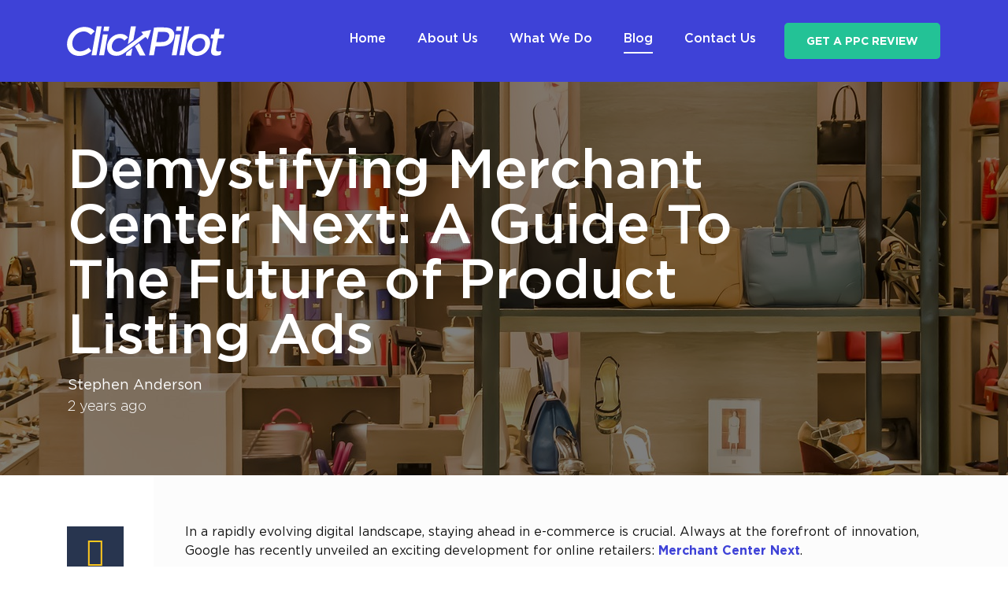

--- FILE ---
content_type: text/html; charset=utf-8
request_url: https://www.clickpilot.co.uk/blog/demystifying-merchant-center-next-a-guide-to-the-future-of-product-listing-ads/
body_size: 52097
content:
<!DOCTYPE html>
<html lang="en-GB">
<head>
    <base href="https://www.clickpilot.co.uk/"><!--[if lte IE 6]></base><![endif]-->
    <meta charset="UTF-8"/>
    <meta http-equiv="X-UA-Compatible" content="IE=edge"/>
    <meta name="viewport" content="width=device-width, initial-scale=1"/>
    <meta name="format-detection" content="telephone=no"/>
    <meta name="generator" content="SilverStripe - https://www.silverstripe.org" />
<meta http-equiv="Content-Type" content="text/html; charset=utf-8" />
<meta name="description" content="Unlocking Success: A Guide to Google&#039;s Merchant Center Next for Powerful Product Listing Ads on Google Shopping &amp; Other Google Networks" />

        <title>A Guide to Google&#039;s Merchant Center Next for Product Listing Ads</title>
    <meta name="description" content="Unlocking Success: A Guide to Google&#039;s Merchant Center Next for Powerful Product Listing Ads on Google Shopping &amp; Other Google Networks">
    <link rel="canonical" href="https://www.clickpilot.co.uk/blog/demystifying-merchant-center-next-a-guide-to-the-future-of-product-listing-ads/">
    <meta name="robots" content="index,follow">
    
        <meta property="og:title" content="A Guide to Google&#039;s Merchant Center Next for Product Listing Ads">
        <meta property="og:description" content="Unlocking Success: A Guide to Google&#039;s Merchant Center Next for Powerful Product Listing Ads on Google Shopping &amp; Other Google Networks">
        <meta property="og:type" content="website">
        <meta property="og:url" content="https://www.clickpilot.co.uk/blog/demystifying-merchant-center-next-a-guide-to-the-future-of-product-listing-ads/">
        <meta property="og:locale" content="en_GB">
        <meta name="twitter:title" content="A Guide to Google&#039;s Merchant Center Next for Product Listing Ads">
        <meta name="twitter:description" content="Unlocking Success: A Guide to Google&#039;s Merchant Center Next for Powerful Product Listing Ads on Google Shopping &amp; Other Google Networks">
        <meta name="twitter:card" content="summary">
        
        
        
            <meta property="og:site_name" content="Click Pilot">
        
        
            <meta name="twitter:site" content="@">
        
        
            <meta name="twitter:creator" content="@">
        
    
    
    
    
    
    <meta http-equiv="Content-type" content="text/html; charset=">
    
    
    

    <style>

/* Promo Containers */

.promo-container {
display:flex;
flex-wrap: wrap;
background: #151B35;
text-align: center; 
margin-top: 40px;
}

.top-container {
margin-bottom:40px;
}

/* Containers Left Hand - Text */

.promo1-left {
flex: 2;
padding: 30px;
text-align: left;
}

.promo-header{
color: #FFF;
}

.promo-logo{
margin-bottom: 20px;
}

.promo-logo img { margin-bottom:revert;}

.promo-txt {
color: #FFF;
}

/* Promo Containers Right Side - Images */

.promo1-right {
flex:2;
justify-content: center;
align-self: center;
padding: 20px 10px;
}

.promo2-right, .promo3-right, .promo4-right {
flex:2;
justify-content: center;
margin: 30px 30px 30px 0px;
background-size: cover;
background-position: center;
border-radius: 2px;
border: solid 5px #FFF;
}

/* Promo Containers - Background Images */

.promo2-right {
background-image:url(/assets/Uploads/ClickPilot-ebook-mockup.jpg);
}
.promo3-right {
background-image:url(/assets/Uploads/ClickPilot-DiscoveryCall.jpg);
}
.promo4-right {
background-image:url(/assets/Uploads/simon-hattinga-verschure-5085-1.jpg);
}

.bubble {
color:#fff;
background:#23C296;
padding:10px;
border-radius:15px;
font-size:12px;
width:max-content;
margin:12px 10px 0 auto;
}

.promo3-right .bubble {display:none;}
.promo4-right .bubble {display:none;}

.reset-style {
all:revert;
}

/* Promo Containers - Button Styling */

.promo-logo{
display: inline-block;
height:auto;
margin-bottom: 20px;
}

.promo-link {
    margin:0 auto;
    max-width: 350;
}

a.promo-button {
	background-color:#23c296;
	color: #FFF; 
	text-transform:uppercase;
	font-family:Gotham-Bold;
	text-align:center;
	text-decoration:none;
	border:3px solid #23c296;
        border-radius: 5px;
	display:block;
	white-space:no-wrap;
	transition: all 0.5s ease-out;
        padding: 10px 10px;
}

a.promo-button:hover {
	background-color:#151B35;
	color: #23c296; 
        text-decoration:none;
}

/* Promo Containers - Screen Size Changes*/

@media screen and (max-width: 1199px) {
  .promo1-left {
flex: 3; 
padding: 20px;
}
  .promo2-right {
margin: 20px 20px 20px 0px;
}

   .promo2-right, .promo3-right, .promo4-right {
margin: 20px 20px 20px 0px;
}

@media screen and (max-width: 767px) {

     .promo1-right, .promo2-right, .promo3-right, .promo4-right {
    display: none;
  }
}

.report_link{font-size:12px;}
}
</style>


    <link rel="stylesheet" href="public/_resources/themes/click_pilot/dist/flaticons1/flaticon_mycollection.css" />
    <link rel="stylesheet" href="public/_resources/themes/click_pilot/dist/slick/slick-theme.css" />
    <link rel="stylesheet" href="public/_resources/themes/click_pilot/dist/slick/slick.css" />
    <link rel="stylesheet" href="public/_resources/themes/click_pilot/css/bootstrap.min.css" />
    <link rel="stylesheet" href="public/_resources/themes/click_pilot/css/style.css?v=1" />
    <link rel="stylesheet" href="public/_resources/themes/click_pilot/css/media.css" />
    <link rel="stylesheet" href="public/_resources/themes/click_pilot/css/custom.css" />

    <link rel='shortcut icon' type='image/x-icon' href='https://www.clickpilot.co.uk/favicon.ico' />
    <link rel="icon" type="image/png" href="public/_resources/themes/click_pilot/img/favicon-32x32.png" sizes="32x32" />
    <link rel="icon" type="image/png" href="public/_resources/themes/click_pilot/img/favicon-16x16.png" sizes="16x16" />
    <!-- Google Tag Manager -->
<script>(function(w,d,s,l,i){w[l]=w[l]||[];w[l].push({'gtm.start':
new Date().getTime(),event:'gtm.js'});var f=d.getElementsByTagName(s)[0],
j=d.createElement(s),dl=l!='dataLayer'?'&l='+l:'';j.async=true;j.src=
'https://www.googletagmanager.com/gtm.js?id='+i+dl;f.parentNode.insertBefore(j,f);
})(window,document,'script','dataLayer','GTM-55KCQN2');</script>
<!-- End Google Tag Manager -->

<script src="//embed.typeform.com/next/embed.js"></script>

 <script type="text/javascript" src="https://platform-api.sharethis.com/js/sharethis.js#property=5ed9358684a278001200f934&amp;product=inline-share-buttons" async="async"></script>

<script async="" defer src="https://tools.luckyorange.com/core/lo.js?site-id=a8019a9b"></script>

</head>

<body class="">
<!-- Google Tag Manager (noscript) -->
<noscript><iframe src="https://www.googletagmanager.com/ns.html?id=GTM-55KCQN2"
                  height="0" width="0" style="display:none;visibility:hidden"></iframe></noscript>
<!-- End Google Tag Manager (noscript) -->
<div id="main">
    <header>
        <div class="top_panel">
            <div class="container">
                <div class="row  flex-nowrap align-items-center  justify-content-between">
                    <div class="col-auto ">
                        <div class="logo img_cont"><a href="https://www.clickpilot.co.uk/" title=""><img src="public/_resources/themes/click_pilot/img/logo.svg" alt="Click Pilot"></a></div>
                    </div><!-- /col -->
                    <!-- ============== -->
                    <div class="col ">
                        <div class="main_menu">
                            <nav class="navbar navbar-expand-lg ">
    <button class="menu_button navbar-toggler" data-toggle="collapse" aria-expanded="false" data-target="#navbarSupportedContent">
        <span class='toggle'><i></i> <i></i> <i></i></span>
    </button><!-- /menu_button -->
    <div class="collapse navbar-collapse" id="navbarSupportedContent">
        <ul class="navbar-nav ml-auto">
            
            

            <li class="nav-item "><a href="/" title="New Home Page" class="nav-link  "><span>Home</span></a></li>

            

            <li class="nav-item "><a href="/about-us/" title="About Us" class="nav-link  "><span>About Us</span></a></li>

            

            <li class="nav-item "><a href="/what-we-do/" title="What We Do" class="nav-link  "><span>What We Do</span></a></li>

            

            <li class="nav-item  active  "><a href="/blog/" title="PPC Blog" class="nav-link  "><span>Blog</span></a></li>

            

            <li class="nav-item "><a href="/contact-us/" title="Book Your Free Strategy Session" class="nav-link  "><span>Contact Us</span></a></li>

            
            <li class="nav-item">
                <a class="report_link ml-3" data-tf-popup="qhrCpzdi" data-tf-iframe-props="title=ClickPilot" data-tf-medium="snippet"

 href="/blog/demystifying-merchant-center-next-a-guide-to-the-future-of-product-listing-ads/#">
                   get a ppc review
                </a>
            </li>
            
        </ul>
    </div>
</nav>
                        </div><!-- /main_menu -->
                    </div><!-- /col -->
                </div><!-- /row -->
            </div><!-- /container -->
        </div><!-- /top_panel -->
    </header>
    









<div class="post_page page_wrapper">
    <div class="page_banner post_banner" id="pb_3" data-parallax="scroll" data-image-src="/assets/Uploads/Retail-store.jpg">
        <div class="container  h-100 ">
            <div class="row h-100  align-items-center">
                <div class="col">
                    <div class="pb_caption">
                        
                        <h1 class="font90 white_color gotham_medium lh1 mb-3">Demystifying Merchant Center Next: A Guide To The Future of Product Listing Ads</h1>
                        <div class="font18 white_color">  
                            
                            

                                Stephen Anderson

                        
                          </div>
                        <div class="font18 white_color light_font">2 years ago</div>
                    </div><!-- /pb_caption -->
                </div><!-- /col -->
            </div> <!-- /row -->
        </div>
    </div><!-- /page_banner -->
    <!-- ================================================================================= -->
    <div class="post_list_wrapper">
        <div class="container">
            <div class="post_list">
                <div class="post_box">
                    <div class="post_box_text cmsContent">
                         <p>In a rapidly evolving digital landscape, staying ahead in e-commerce is crucial. Always at the forefront of innovation, Google has recently unveiled an exciting development for online retailers: <a href="https://support.google.com/merchants/answer/13863814?sjid=11176487966818466857-EU"><span class="blue_color gotham_bold">Merchant Center Next</span></a>.</p><p>This comprehensive guide will walk you through the ins and outs of this new iteration, offering valuable insights and tips to help you harness its potential for boosting your retail business.</p><h2>Introducing Merchant Center Next: A Glimpse Into The Future</h2><p>At the prestigious <a href="https://support.google.com/google-ads/answer/13579260?hl=en-GB"><span class="blue_color gotham_bold">Google Marketing Live event of 2023</span></a>, industry observers were introduced to Google Merchant Center Next, an upcoming rendition to redefine how businesses showcase their product offerings across Google's vast network. This anticipated unveiling wasn't merely a footnote but a statement of intent. Google's promise of a more straightforward, intuitive platform to showcase products signals a significant shift in the Product Listing Ads (PLAs) landscape.</p><p>Merchant Center Next has generated considerable buzz among e-commerce marketers with its user-friendly interface and enhanced features. Google's ambitious plan is to complete the global rollout of this new experience by 2024. Existing users of the <a href="https://www.google.com/intl/en_uk/retail/solutions/merchant-center/"><span class="blue_color gotham_bold">Merchant Center</span></a> accounts will receive notifications as the new interface becomes available, ushering in a new era of online retail marketing.</p><h3>What is Goole Merchant Center Next?</h3><p>At the heart of this evolution is Google Merchant Center Next, the latest iteration of Google's e-commerce dashboard. This upgraded version boasts a fresh user interface, bringing a series of feature enhancements and streamlined processes. Some legacy features are retiring from the platform, paving the way for a more focused and effective tool for managing product feeds.</p><p><img src="/assets/Blog-Images/Merchant-Center-Next-Show-Products-Accross-Google-v2__ResizedImageWzYwMCw1MTZd.png" alt="Show your products across Google with Merchant Center Next" width="600" height="516" class="leftAlone ss-htmleditorfield-file image center" loading="lazy"></p><p>This reflects Google's commitment to creating a more accessible platform for retailers to showcase their products. It's like a makeover for your virtual shopfront, designed to captivate potential customers more efficiently.</p><h4>Understanding the Transition: From Old to Next</h4><p>To appreciate the significance of Merchant Center Next, it's essential to understand the predecessor, <a href="https://www.google.com/intl/en_uk/retail/solutions/merchant-center/"><span class="blue_color gotham_bold">Google Merchant Center</span></a>. The original Merchant Center served as a hub for businesses to upload their product data and share it across various Google services, including <a href="https://shopping.google.com/"><span class="blue_color gotham_bold">Google Shopping</span></a> and <a href="https://ads.google.com/intl/en_uk/start/overview-ha/"><span class="blue_color gotham_bold">Google Ads</span></a>. It allowed retailers to display their products to potential customers using visually engaging Product Listing Ads.</p><p>As Google's ecosystem has evolved, so too, needs a more refined and user-friendly approach. Merchant Center Next is the answer to this demand, promising a more straightforward, more intuitive experience that empowers retailers to present their offerings seamlessly across Google's diverse networks.</p><p>In the following sections, we'll delve deeper into the specific features and benefits that Merchant Center Next brings to the table, ensuring you're well-equipped to make the most of this transformative tool.</p><h3>Benefits of Using Merchant Center Next</h3><p>Navigating the dynamic realm of online retail has just become smoother and more efficient with the arrival of Merchant Center Next. Google has put considerable thought into this new iteration's advantages, making it particularly appealing for businesses of all sizes, from small enterprises to industry giants.</p><ul>
<li><span class="gotham_bold">Easier Onboarding for All:</span> One standout feature of Merchant Center Next is its user-friendly onboarding process. Designed with simplicity in mind, Merchant Center Next caters to the needs of both small businesses and larger retailers. The streamlined approach to getting started ensures you can seamlessly integrate your products without the headaches often associated with complex setups and technical hurdles.<br><br></li>
<li><span class="gotham_bold">Seamless Interface for Everyday Use:</span> An essential aspect of any platform is its interface, and Merchant Center Next shines in this regard. The brand-new interface is designed to facilitate day-to-day usage. With intuitive navigation and an emphasis on user experience, you'll find managing your product listings and campaigns a breeze.</li>
</ul><h4><span class="font25">Simplified Setup</span></h4><ul>
<li><span class="gotham_bold">Effortless Account Verification:</span> Merchant Center Next eliminates the need for intricate technical procedures regarding account verification. Unlike the traditional method of embedding HTML tags into your website's source code, the new verification process is as straightforward as an email confirmation. This change alone significantly reduces the technical barriers that often deter less technical users from diving into product feed management.<br><br></li>
<li><span class="gotham_bold">Automated Website Connection and Manual Control:</span> Managing product feeds and navigating complicated rules and overrides can be daunting. Merchant Center Next revolutionises this process by automatically linking your website's product information. Your products can seamlessly appear on Google without manual feed management. For those who prefer hands-on control, the platform offers the flexibility to adjust how your products are presented manually.<br><br></li>
<li><span class="gotham_bold">Effortless Product Data Collection:</span> Unlike Merchant Center's reliance on product feeds, Merchant Center Next presents an innovative way of gathering product data. While the conventional method of setting up a product feed remains an option, this new iteration allows for automatically extracting product data by crawling a merchant's website. This approach simplifies the data collection process and allows manual adjustments if desired.<br><br></li>
</ul><h4>Improved Insights</h4><ul>
<li><span class="gotham_bold">Comprehensive Performance Insights:</span> One of the standout enhancements of Merchant Center Next is its ability to provide insights into the broader market landscape. In addition to showcasing your products, the interface will offer data on top-selling products and brands across the entire Google network. This view enables you to understand market trends and consumer behaviour better.<br><br></li>
<li><span class="gotham_bold">Guidance and Performance Improvements:</span> The Performance Tab in Merchant Center Next will serve as a hub for valuable information. It will offer guidance on enhancing your performance, rectifying product errors, and capitalising on opportunities for improvement. This proactive approach ensures you're informed about your campaign's performance and empowered to refine your strategies for optimal results.<br><br></li>
</ul><p>In the next section, we'll explore the innovative features of Merchant Centre Next, which differ from the old Merchant Center, further solidifying its role as the future of Google Shopping Ads.</p><h3>Merchant Center Vs. Merchant Center Next</h3><p>As we step into the era of Merchant Center Next, it's essential to recognise the distinctions that set this evolution apart from its predecessor. Until now, Google Merchant Center has relied on setting up a product feed containing necessary product details such as titles, descriptions, pricing, and product imagery. However, as mentioned, Merchant Center Next ushers in a new paradigm, offering a more streamlined approach to product feed management and several notable differences in its interface and functionality.</p><p><span class="gotham_bold">From Feeds to Website Data: A Shift in Approach</span></p><p>Until now, generating a product feed involved extracting data from the merchant's website or creating a manual feed via a Google Sheet. While these methods offered a manageable process, they often led to discrepancies between the feed and the website, impacting accuracy in elements such as stock availability. Dynamic feeds became more accessible by integrating popular e-commerce platforms like <a href="https://www.shopify.com/uk"><span class="blue_color gotham_bold">Shopify</span></a> and <a href="https://woocommerce.com/"><span class="gotham_bold blue_color">WooCommerce</span></a>, requiring app installations and setup.</p><p>While Merchant Center Next supports the feed-based approach, its true innovation is automatically detecting product data from your website URL. This approach minimises the need for manual feed management, ensuring that the product information presented on Google remains in sync with your website's data.</p><p><span class="gotham_bold">Sleeker Interface and Enhanced Functionality</span></p><p>Visually, Merchant Center Next presents a cleaner, more organised interface than the existing Google Merchant Center. The product diagnostics overview has also transformed. While the previous version provided a historical timeline of product diagnostics changes, the new iteration offers an overview of the current situation, categorising products as approved, under review, limited, or not approved.</p><p><span class="gotham_bold">Editable Products: A Game-Changing Feature</span></p><p>One of the most significant improvements Merchant Centre Next offers is the concept of editable products. Unlike the original Merchant Center, where edits are overwritten during feed resynchronisation, Merchant Center Next introduces a game-changing feature. Edits made within the platform are only overwritten if the corresponding product data is modified on the data source website. This enhancement empowers merchants to maintain control over their product listings without fearing unintentional modifications.</p><div class="promo-container  top-container">
<div class="promo1-left">
<div><img style="margin-bottom: 20px;" src="public/_resources/themes/click_pilot/img/logo.svg" alt="Click Pilot" width="100"></div>
<h2 class="promo-header" style="margin-bottom: 10px;">Free Report</h2>
<p class="promo-txt" style="margin-bottom: 20px;">Spot Errors, See Strategies,<br> Our Free Report Reveals Key E-Commerce Fixes.</p>
<a id="cta-ppc-report" class="promo-button white_color green_bg ss-broken" href="https://clickpilot.co.uk/ppc-report/">Request A PPC Report</a></div>
<div class="promo4-right">
<p class="bubble">Book Your Call</p>
</div>
</div><h4><span class="font25">Does Merchant Center Next Offer All The Features Of the Current Merchant Center</span></h4><p>With the introduction of Merchant Center Next, Google aims to provide the same features that have made the current Merchant Center indispensable for larger retailers. However, as of August 2023, there are discernible variations between the two versions.</p><p>For instance, the feature of feed rules, a powerful tool for optimising product titles using other product attributes at scale, needs to be more present in Merchant Center Next. While product titles can be updated and optimised within Merchant Center Next, this process must expand to individual product levels, which might prove cumbersome for large-scale updates.</p><p>We hope that Google will introduce this feature in the upcoming months, further aligning the capabilities of Merchant Center Next with the needs of all retail businesses. Despite the differences, certain foundational elements remain intact. Information-rich product diagnostics and the integration of PayPal with Merchant Center continue to offer valuable insights and streamlined retail payment options, fostering a seamless user experience.</p><p>Below we've compared the features of Merchant Center and Merchant Center Next;</p><table>
<tbody>
<tr>
<th>
<h4><span class="font25">Feature</span></h4>
</th>
<th>
<h4><span class="font25">Merchant Center</span></h4>
</th>
<th>
<h4><span class="font25">Merchant Center Next</span></h4>
</th>
</tr>
<tr>
<td>Product Feed Setup</td>
<td>Required product feed creation</td>
<td>Feed creation OR Automatic detection of product data from website</td>
</tr>
<tr>
<td>Interface Design</td>
<td>Standard layout and organisation</td>
<td>Cleaner interface</td>
</tr>
<tr>
<td>Product Diagnostics</td>
<td>Historical timeline of changes</td>
<td>Current situation overview</td>
</tr>
<tr>
<td>Editable Products</td>
<td>Overwritten on feed resync</td>
<td>Edits are preserved unless changed on the website</td>
</tr>
<tr>
<td>Feed Rules</td>
<td>Supports feed rules for optimisation</td>
<td>Currently not available</td>
</tr>
<tr>
<td>PayPal Integration</td>
<td>Yes</td>
<td>Yes</td>
</tr>
<tr>
<td>Performance Insights</td>
<td>Available data for own products</td>
<td>Wider market insights included</td>
</tr>
<tr>
<td>Feed Management</td>
<td>More technical knowledge &amp; time required</td>
<td>Less technical knowledge needed</td>
</tr>
<tr>
<td>Supplemental Feeds</td>
<td>Yes</td>
<td>Currently not available</td>
</tr>
<tr>
<td>Feed Rules</td>
<td>Yes</td>
<td>Currently not available&nbsp;</td>
</tr>
<tr>
<td>Data Refresh</td>
<td>Scheduled</td>
<td>Scheduled</td>
</tr>
</tbody>
</table><p>&nbsp;</p><div class="promo-container top-container">
<div class="promo1-left">
<div><img style="margin-bottom: 20px;" src="public/_resources/themes/click_pilot/img/logo.svg" alt="Click Pilot" width="100"></div>
<h2 class="promo-header" style="margin-bottom: 10px;">Getting Started With<br>Performance Max</h2>
<p class="promo-txt" style="margin-bottom: 20px;">Download Our Step-by-step guide to getting started with Performance Max Shopping Campaigns for your Shopify Store</p>
<a id="cta-download" class="promo-button white_color green_bg ss-broken" href="https://www.clickpilot.co.uk/resources/performancemax-shopify-ultimate-setup-guide/">GET YOUR FREE EBOOK</a></div>
<div class="promo2-right">
<p class="bubble">FREE EBOOK</p>
</div>
</div><h2>How to Add Products To Merchant Center Next</h2><p>In the world of e-commerce, where time is of the essence, the enhancement of importing products is a game-changer. Let's delve into the new methods available for importing your products into Merchant Center Next and discover how this evolution simplifies the entire process.</p><h3>Multiple Paths to Importing Products</h3><p>Merchant Center Next introduces five distinct pathways to importing products, each tailored to business needs and technical capabilities.</p><p><img src="/assets/Blog-Images/Merchant-Center-Next-Screen-shot-of-data-feed-options.png" alt="Screen shot of data feed options in Merchant Center Next interface" width="2080" height="1060" class="leftAlone ss-htmleditorfield-file image center" loading="lazy"></p><ul>
<li><span class="gotham_bold">Automatically from Your Online Store:</span> This approach enables products to be automatically imported from your e-commerce platform. Popular platforms like <a href="https://www.shopify.com/uk"><span class="blue_color gotham_bold">Shopify</span></a> and <a href="https://woocommerce.com/"><span class="blue_color gotham_bold">WooCommerce</span></a> offer seamless integration through APIs, ensuring that your product data remains synchronised effortlessly.<br><br></li>
<li><span class="gotham_bold">Via Third-Party Platforms:</span> If you prefer the familiarity of your existing product feed, Merchant Center Next supports syncing data from third-party feed files, such as XML feeds. Although these automated methods are slightly different in format, they ensure your product information remains up-to-date.<br><br></li>
<li><span class="gotham_bold">Using Google Sheets:</span> For hands-on merchants, Google Sheets offers a manual method. Populate a spreadsheet template with your product data, which is then uploaded to Merchant Center Next. While this option provides control, it necessitates manual updates as your website's product information changes.<br><br></li>
<li><span class="gotham_bold">Add Products via Website URL:</span> A revolutionary feature of Merchant Center Next is its ability to pull data from your website directly. By inputting your website URL, you enable Google to crawl your site and automatically sync product information. This approach significantly reduces technical barriers, making it an excellent option for businesses of all sizes.<br><br></li>
</ul><p>For those opting for an automated product import option, like using a product feed file or adding products via the website URL, it's important to note that it may take up to three days for your products to appear on the Merchant Center Next panel. However, the payoff is worth the wait. Since the connection is dynamic, any updates to your website's product information will be promptly reflected within your Merchant Center Next account.</p><h2>New Merchant Center Next Interface Explained</h2><p>Merchant Center Next brings a fresh, organised interface that simplifies product listing management. In the following section, we'll look at each tab that forms the core of your day-to-day product management.</p><h3>Managing Your Product Listings</h3><p>Within Merchant Center Next, managing your product listings is a straightforward process. Below, we'll delve into the tabs within the interface and explore their functionalities.</p><p><span class="gotham_bold font18">Merchant Center Next - Overview Tab</span></p><p><img src="/assets/Blog-Images/Merchant-Center-Next-Overview-tab.png" alt="Screen shot of the Overview Tab in the Merchant Center Next interface" width="1749" height="1500" class="leftAlone ss-htmleditorfield-file image" loading="lazy"></p><p>The Overview Tab is a dashboard providing a comprehensive view of your account's health and performance. Here, you'll find insights into the status of your products, including those approved and those with errors requiring attention. Traffic trends are visually represented, showcasing whether your product traffic is on an upward trajectory or experiencing a decline.</p><p>Notifications play a crucial role here, flagging important information that requires immediate attention to enhance performance. These overview tiles provide shortcuts to more detailed tabs, enabling quick access to essential information.</p><p><span class="gotham_bold font18">Notifications Tab</span></p><p>The Notifications Tab hones in on what truly matters, offering guidance on expanding and enhancing your business on Google.</p><p>It highlights strategies to reach potential customers seeking products like yours. You'll also receive suggestions on additional tools to improve your online presence on Google and beyond.</p><p>This tab is a treasure trove of tips and best practices designed to help you extract maximum value from Merchant Center Next.</p><p><span class="font18 gotham_bold">Products Tab</span></p><p><img src="/assets/Blog-Images/Merchant-Center-Next-Products-tab.png" alt="Screen shot of Products tab in the Google Merchant Center Next interface" width="2560" height="1260" class="leftAlone ss-htmleditorfield-file image" loading="lazy"></p><p>In the Products Tab, you'll find the products imported into your Merchant Center Next account, whether manually uploaded, synced via a product feed, or pulled directly from your website, depending on your chosen method for populating product data.</p><p>Filter options at the top of the screen enable you to tailor your view, from viewing all products to focusing on those that require attention. Here, you can review and edit product details with ease. Clicking on a product opens up the editing interface, while bulk updates for basic attributes are also supported.</p><p><span class="gotham_bold font18">Delivery and Returns Tab</span></p><p><img src="/assets/Blog-Images/Merchant-Center-Next-Delivery-tab.png" alt="Screen shot of the Delivery tab in Google Merchant Center Next interface" width="2560" height="1103" class="leftAlone ss-htmleditorfield-file image" loading="lazy"></p><p>The Delivery and Returns Tab is where you'll configure shipping rates and returns policies. You can add multiple delivery options, deactivate/activate them as needed, and fine-tune the customer experience to align with your business strategies.</p><p><span class="font18 gotham_bold">Business Info Tab</span></p><p>Within the Business Info Tab lies essential details, including your business address, which should align with the information on your website.<br>This section also oversees website verification, a step completed during the initial setup of your Merchant Center Next account.</p><p><span class="font18 gotham_bold">Ad Campaigns Tab</span></p><p>The Ad Campaigns Tab is your hub for overseeing Google Ad campaigns promoting the products within your Merchant Account, depending on your access. This section provides a sneak peek at your ads, showing how they appear in Shopping Results. You can even create new campaigns directly from this tab.</p><p><span class="font18 gotham_bold">Performance Tab</span></p><p><img src="/assets/Blog-Images/Merchant-Center-Next-Performance-Tab.png" alt="Screen shot of Performance Tab in Merchant Center Next interface" width="2560" height="1365" class="leftAlone ss-htmleditorfield-file image" loading="lazy"></p><p>At the core of strategic decision-making lies the Performance Tab. This section delves into the nitty-gritty of your product performance, detailing clicks, impressions, and click-through rates (CTR) for traffic from product listing ads, product images, and website links that direct to your product detail pages. Armed with this data, you can fine-tune your strategies for improved results.</p><p>Subsections within the Performance Tab allow you to dig deeper, revealing your visibility relative to competitors and furnishing valuable market insights. You'll gain insights into traffic and trends related to your products, brands, and product categories. Comparative visibility against competing businesses and those with high visibility are also available, alongside market demand and pricing insights.</p><h2>Understanding the Potential of Merchant Center Next</h2><p>In the e-commerce landscape, the evolution of tools like Merchant Center Next signifies change and the potential to unlock new avenues for success. This section delves into the vast potential that Merchant Center Next brings to the table.</p><h3>Improved Product Data Management</h3><p>Merchant Center Next redefines product data management. With simplified onboarding, streamlined data synchronisation, and automated website connection, managing your product listings has always been challenging. This efficiency frees up your time and energy, allowing you to focus on other aspects of growing your business.</p><ul>
<li><span class="gotham_bold">Increased Visibility and Sales:</span> The platform's expanded reach, encompassing Google's vast network, ensures that your products are displayed to potential customers across various platforms. This increased visibility translates into more sales opportunities, helping you connect with the right audience at the right time.<br><br></li>
<li><span class="gotham_bold">Enhanced Insights for Growth:</span> Merchant Center Next doesn't just provide data; it offers you valuable insights. From detailed product performance metrics to competitor analysis and market trends, this wealth of information fuels strategic decision-making. Discover which products are thriving and gain inspiration for new offerings that align with market demand.<br><br></li>
</ul><h2>What Are The Limitations Of Merchant Center Next?</h2><p>As with any platform, while Merchant Center Next boasts remarkable capabilities, it's essential to acknowledge its limitations.</p><ul>
<li><span class="gotham_bold">Focused On Google Only:</span> Merchant Center Next's primary focus is Google's ecosystem, which, while consistent with its predecessor, leaves room for improvement. Many businesses employ the same product feed for various advertising platforms, such as Facebook Ads and Bing Merchant Center. Implementing cross-platform features might prove complex, but such an expansion could greatly enhance the platform's utility.<br><br></li>
<li><span class="gotham_bold">Harder To Optimise Product Date:</span> While Merchant Center Next empowers direct product data edits within its interface, the ability to optimise is somewhat restricted. Manual, individual product-level edits are possible, but the absence of feed override sheets and bulk edit options limits optimisation for businesses with an extensive inventory. A more efficient way to manage bulk changes and apply feed rules would be a valuable addition.<br><br></li>
<li><span class="gotham_bold">Little Diagnostic Info:</span> Merchant Center Next simplifies its diagnostics feature, a choice that brings both advantages and limitations. While this streamlined approach reduces clutter, it also reduces the comprehensive issue reporting in Google Merchant Center. The need to visit the 'Needs Attention' section for diagnostics might be less informative for businesses accustomed to the granular insights of the existing Diagnostics section.<br><br></li>
<li><span class="gotham_bold">Limited Custom Label Control:</span> While custom labels are supported in Merchant Center Next, their flexibility is constrained. Custom labels are fixed once submitted via a data feed, Automatic API, or spreadsheet. Supplementary feed options or in-interface editing is necessary to adapt and optimise custom labels according to evolving business needs.</li>
</ul><p>In the next section, we'll explore best practices to maximise your experience with Merchant Center Next, enabling you to navigate its potential while mitigating its limitations.</p><h2>Best Practices for Merchant Center Next</h2><p>When harnessing Merchant Centre Next's full potential, meticulous attention to detail can make all the difference. Consider these strategic best practices to ensure your product listings shine and your business flourishes. For more details about resolving product and feed errors in Merchant Center, check out our article <a href="/blog/mastering-google-merchant-center-fixing-common-product-and-feed-errors/"><span class="blue_color">Help with Google Merchant Center: How To Fix Common Product &amp; Feed Errors</span></a>.&nbsp;</p><h3>Make Sure Your Business Data Is Accurate</h3><p>Accurate business data is the cornerstone of a successful Merchant Center Next experience. Ensure that the information provided aligns precisely with the details on your website. Any discrepancies might lead to account suspension, which can severely impact the visibility of your products.</p><p>By maintaining consistency, you not only foster trust but also safeguard your online presence.</p><h3>Ensure Your Shipping Charges Are Correct</h3><p>Accurate shipping information, whether you offer flat-rate or variable rates based on product properties, is paramount. Your shipping details should mirror those outlined on your website. A disparity detected by Google triggers a warning and potential account suspension if left unresolved. Maintain synchronisation between your website and Merchant Center Next to provide customers with accurate shipping information.</p><p>If you suffer an issue as severe as an account suspension, our guide, <a href="/blog/google-merchant-center-suspension-what-you-need-to-know/"><span class="blue_color">Resolving Google Merchant Account Suspension</span></a>, should offer some help.</p><h3>Make Sure Google Can Crawl Your Website</h3><p>Harnessing the power of Merchant Center Next's innovative website crawling feature requires Google to access and interpret your website correctly. To facilitate this, ensure your website is easily crawlable. Integrating a sitemap on your website is one way of providing a roadmap for Google's crawlers. Structured data in your HTML code, representing your product information, further enhances crawlability.</p><p>By optimising your website for Google's exploration, you ensure seamless data synchronisation.</p><h3>Optimising Your Product Data</h3><p>Effective product data optimisation is critical for appealing to potential buyers and enhancing your product visibility on Google. As Google uses gathered information to determine relevant keywords for search display, your product titles must be informative and rich in keywords. This optimisation extends beyond Merchant Center Next, benefiting your website's organic search optimisation. Whether through automated feeds or Google's autonomous crawling, well-optimised product data attracts a broader range of relevant search queries, driving increased website traffic.</p><p>With accurate data, optimised product information, and seamless website integration, Merchant Center Next becomes a powerful tool for enhancing product visibility, increased sales, and a thriving online retail business.</p><h2>Conclusion</h2><p>In the ever-evolving world of e-commerce, staying ahead requires embracing innovation. Merchant Center Next emerges as a beacon of streamlined product management, enhanced visibility, and data-driven insights. Let's recap the benefits and potential that this platform unlocks for businesses:</p><p>You can efficiently synchronise and maintain your product listings with improved data management. The expanded reach of Merchant Center Next ensures increased visibility and sales opportunities across Google's extensive network. The platform's insights provide a comprehensive view of product performance and a glimpse into competitor strategies and market trends, sparking inspiration for new offerings.</p><h3><span class="font25">Our Expert Team is Here to Guide You</span></h3><p>Navigating the intricacies of Product Listing ads and product feeds can be daunting, but you don't have to do it alone. Our expert team at Click Pilot possesses the knowledge and experience to optimise your Google ad accounts and product feeds. We are dedicated to helping you harness the power of Merchant Center Next, ensuring your business thrives in the competitive landscape of online advertising.</p><div class="promo-container">
<div class="promo1-left">
<div><img style="margin-bottom: 20px;" src="public/_resources/themes/click_pilot/img/logo.svg" alt="Click Pilot" width="100"></div>
<h2 class="promo-header" style="margin-bottom: 10px;">Book A Discovery Call</h2>
<p class="promo-txt" style="margin-bottom: 20px;">Looking for tailor-made PPC strategies? Our team is here to help you maximize your online store's potential. Book a discovery call with us for personalised insights and solutions.</p>
<a id="cta-discovery" class="promo-button white_color green_bg ss-broken" href="https://clickpilot.co.uk/contact-us/">Book Your Free Consultation</a></div>
<div class="promo3-right">
<p class="bubble">Book Your Call</p>
</div>
</div>
                    </div><!-- /post_box_text -->
                </div><!-- /post_box -->

                
            </div><!-- /post_list -->
        </div><!-- /container -->
    </div><!-- /post_list_wrapper -->
    <div class="related">
        <div class="container">
            <div class="block_header mb-5">
                <div class="font50 gotham_medium bordered">Blog updates</div>
            </div>
            <div class="related_body">
                <div class="row">
                    
                        <div class="col-lg-4">
                            <a href="/blog/google-ads-budget-calculator-for-retailers-complete-2025-cost-planning-guide/" class="related_box">
                                <span class="img_cont" style="background-image: url(/assets/Uploads/Man-doing-rock-climbing__FocusFillWyIwLjAwIiwiMC4wMCIsNTUwLDM4MF0.jpg);"></span>
                                <h3 class="font30 d-block mb-3 gotham_medium lh1">Google Ads Budget Calculator for Retailers: Complete 2025 Cost Planning Guide</h3>
                                <div class="font22 d-block">

                                    
                                        <p>Struggling with Google Ads budget allocation? Our free calculator helps retailers determine the optimal spending based on AOV, seasonality, and profit margins. Includes real case studies and step-by-step framework to stop wasting ad spend and maximise ROI in 2025.<br><br></p>
                                    
                                </div>
                            </a>
                        </div><!-- /col -->
                    
                        <div class="col-lg-4">
                            <a href="/blog/international-e-commerce-marketing-strategies-5-steps-to-crafting-killer-ad-copy/" class="related_box">
                                <span class="img_cont" style="background-image: url();"></span>
                                <h3 class="font30 d-block mb-3 gotham_medium lh1">International E-commerce Marketing Strategies: 5 Steps To Crafting Killer Ad Copy</h3>
                                <div class="font22 d-block">

                                    
                                        International e-commerce marketing presents unprecedented opportunities and formidable challenges for businesses looking to scale beyond their domestic borders.
                                    
                                </div>
                            </a>
                        </div><!-- /col -->
                    
                        <div class="col-lg-4">
                            <a href="/blog/beyond-borders-the-top-challenges-killing-your-international-e-commerce-google-ads-strategy/" class="related_box">
                                <span class="img_cont" style="background-image: url(/assets/Uploads/World-Map-v2__FocusFillWyIwLjAwIiwiMC4wMCIsNTUwLDM4MF0.jpg);"></span>
                                <h3 class="font30 d-block mb-3 gotham_medium lh1">Beyond Borders: The Top Challenges Killing Your International E-commerce Google Ads Strategy</h3>
                                <div class="font22 d-block">

                                    
                                        In the fast-paced world of e-commerce, expanding into international markets offers new growth opportunities but also comes with unique challenges.
                                    
                                </div>
                            </a>
                        </div><!-- /col -->
                    

                </div> <!-- /row -->
            </div><!-- /related_body -->


            <div class="mt-5 ">
                <p class="mb-0">Share this</p>
                <div class="sharethis-inline-share-buttons"></div>
            </div>




        </div><!-- /container -->
    </div><!-- /related -->


    <section class="subscribe_block  mini_banner">
        <div class="container">

            <div class="mini_banner_wrapper">
                <div class="row align-items-center">

                    <div class="col-12">

                        <div class="font40 d-block pl-lg-5 white_color mb-5"><b>Get our blog posts delivered straight to your inbox.</b></div>
                        <form action="//clickpilot.us16.list-manage.com/subscribe/post?u=4c93ce71b21dcb66c032e15f1&amp;id=90d235c62b" method="post"
                              id="mc-embedded-subscribe-form" name="mc-embedded-subscribe-form" class="validate" target="_blank" novalidate>
                            <div style="position: absolute; left: -5000px;" aria-hidden="true"><input type="text" name="b_4c93ce71b21dcb66c032e15f1_90d235c62b" tabindex="-1" value=""></div>
                            <div class="row  align-items-center flex-lg-nowrap justify-content-center ">
                                <div class="col">
                                    <input type="email" placeholder="EMAIL"  value="" name="EMAIL" class="email form-control" id="mce-EMAIL"    required/>
                                </div>

                                <div class="col">
                                    <button class="green_button " type="submit">SUBSCRIBE TO THE BLOG</button>
                                </div>
                            </div>
                        </form>

                    </div><!-- /col -->
                </div> <!-- /row -->
            </div>


            <div class="suscribe">


            </div>
            <!-- /suscribe -->

        </div>
        <!-- /.container -->

    </section>

</div><!-- /post_page -->

</div><!-- /#main -->
<!-- =======================================footer========================================= -->




<footer>
    <div class="footer_body">
        <div class="container">
            
            <div class="row">
                <div class="col-lg-3 col-sm-6">
                    <ul>


                        
                            <li><a href="/about-us/"   title="About us">About us </a> </li>
                        
                            <li><a href="/blog/"   title="Blog">Blog </a> </li>
                        
                            <li><a href="/resources/"   title="Resources">Resources </a> </li>
                        
                            <li><a href="/privacy-and-cookie-policy/"   title="Privacy &amp; Cookies">Privacy &amp; Cookies </a> </li>
                        
                            <li><a href="/terms-and-conditions/"   title="Terms &amp; Conditions">Terms &amp; Conditions </a> </li>
                        
                    </ul>
                </div>
                <!-- ========================== -->
                <div class="col-lg-3 col-sm-6">
                    <ul>
                        
                            <li><a href="/ppc-agency/"   title="PPC Agency">PPC Agency </a> </li>
                        
                            <li><a href="/adwords-management-company"   title="AdWords Management Company">AdWords Management Company </a> </li>
                        
                            <li><a href="/what-we-do/"   title="PPC Management Company">PPC Management Company </a> </li>
                        
                            <li><a href="/"   title="Digital Marketing Agency">Digital Marketing Agency </a> </li>
                        
                            <li><a href="/what-we-do/microsoft-ppc-agency/"   title="Bing PPC Agency">Bing PPC Agency </a> </li>
                        
                            <li><a href="https://www.clickpilot.co.uk/performance-max-agency"   title="Performance Max Marketing">Performance Max Marketing </a> </li>
                        
                    </ul>
                </div>
                <!-- ========================== -->
                <div class="col-lg-6">
                    <div class="text-lg-right font41 lh1 pt-5 pt-lg-0">
                        <a href="mailto:launch@clickpilot.co.uk">launch@clickpilot.co.uk</a>
                    </div>
                </div>
                <!-- ========================== -->
            </div><!-- /row -->
            
        </div><!-- /container -->
    </div><!-- /footer_body -->
    <div class="footer_footer pt-3">
        <div class="container">
            <div class="row align-items-center  justify-content-between">
                <div class="col-auto mb-2">
                    <div class="font18">Copyright &copy; 2026 - Click Pilot</div>
                </div><!-- /col -->
                <!-- ============= -->
                <div class="col-auto mb-2">
                    <a class="report_link  d-inline-block" href="/blog/demystifying-merchant-center-next-a-guide-to-the-future-of-product-listing-ads/#" data-tf-popup="qhrCpzdi" data-tf-iframe-props="title=ClickPilot" data-tf-medium="snippet"

>
                        get a ppc review
                    </a>
                </div><!-- /col -->
            </div> <!-- /row -->
        </div><!-- /container -->
    </div><!-- /footer_footer -->
</footer>
<div id="toTop"><span class="flaticon-download"></span></div>
<script src="public/_resources/themes/click_pilot/js/jquery.min.js"></script>
<script src="public/_resources/themes/click_pilot/js/odometer.js"></script>
<script src="public/_resources/themes/click_pilot/dist/parallax.js-1.4.2/parallax.min.js"></script>
<script src="public/_resources/themes/click_pilot/js/classie.js"></script>
<script src="public/_resources/themes/click_pilot/js/jquery.maskedinput.min.js"></script>
<script src="public/_resources/themes/click_pilot/dist/slick/slick.js"></script>
<script src="public/_resources/themes/click_pilot/js/popover.js"></script>
<script src="public/_resources/themes/click_pilot/js/bootstrap.min.js"></script>
<script src="public/_resources/themes/click_pilot/js/script.js"></script>
<script src="public/_resources/themes/click_pilot/js/custom.js"></script>
</body>

</html>


--- FILE ---
content_type: text/css
request_url: https://www.clickpilot.co.uk/public/_resources/themes/click_pilot/dist/flaticons1/flaticon_mycollection.css
body_size: 2811
content:
/*!
*    ______ _       _   _
*    |  ____| |     | | (_)
*    | |__  | | __ _| |_ _  ___ ___  _ __
*    |  __| | |/ _` | __| |/ __/ _ \| '_ \
*    | |    | | (_| | |_| | (_| (_) | | | |
*    |_|    |_|\__,_|\__|_|\___\___/|_| |_|
*
*         https://www.flaticon.com
*/

@font-face {
    font-family: "flaticon_mycollection";
    src: url("./flaticon_mycollection.woff2?27a763c2a01df246e24c01430e73ac49") format("woff2"),
url("./flaticon_mycollection.woff?27a763c2a01df246e24c01430e73ac49") format("woff"),
url("./flaticon_mycollection.eot?27a763c2a01df246e24c01430e73ac49#iefix") format("embedded-opentype"),
url("./flaticon_mycollection.ttf?27a763c2a01df246e24c01430e73ac49") format("truetype"),
url("./flaticon_mycollection.svg?27a763c2a01df246e24c01430e73ac49#flaticon_mycollection") format("svg")
}

i[class^="flaticon-"]:before, i[class*=" flaticon-"]:before {
    font-family: flaticon_mycollection !important;
    font-style: normal;
    font-weight: normal !important;
    font-variant: normal;
    text-transform: none;
    line-height: 1;
    -webkit-font-smoothing: antialiased;
    -moz-osx-font-smoothing: grayscale;
}

.flaticon-shopping-bag:before {
    content: "\f101";
}
.flaticon-people:before {
    content: "\f102";
}
.flaticon-search:before {
    content: "\f103";
}
.flaticon-network:before {
    content: "\f104";
}
.flaticon-linkedin-1:before {
    content: "\f105";
}
.flaticon-linkedin:before {
    content: "\f106";
}
.flaticon-youtube-1:before {
    content: "\f107";
}
.flaticon-youtube:before {
    content: "\f108";
}
.flaticon-facebook-1:before {
    content: "\f109";
}
.flaticon-facebook:before {
    content: "\f10a";
}
.flaticon-telephone:before {
    content: "\f10b";
}
.flaticon-email:before {
    content: "\f10c";
}
.flaticon-placeholder:before {
    content: "\f10d";
}
.flaticon-left-quote:before {
    content: "\f10e";
}
.flaticon-right-arrow:before {
    content: "\f10f";
}
.flaticon-left-arrow-1:before {
    content: "\f110";
}
.flaticon-left-arrow:before {
    content: "\f111";
}
.flaticon-megaphone:before {
    content: "\f112";
}
.flaticon-search-engine:before {
    content: "\f113";
}
.flaticon-google:before {
    content: "\f114";
}
.flaticon-diagonal-arrow:before {
    content: "\f115";
}
.flaticon-suitcase:before {
    content: "\f116";
}
.flaticon-airplane:before {
    content: "\f117";
}
.flaticon-smartphone:before {
    content: "\f118";
}
.flaticon-home:before {
    content: "\f119";
}
.flaticon-car:before {
    content: "\f11a";
}
.flaticon-camping-tent:before {
    content: "\f11b";
}
.flaticon-download:before {
    content: "\f11c";
}
.flaticon-close:before {
    content: "\f11d";
}
.flaticon-checked:before {
    content: "\f11e";
}
.flaticon-check:before {
    content: "\f11f";
}
.flaticon-menu:before {
    content: "\f120";
}



--- FILE ---
content_type: text/css
request_url: https://www.clickpilot.co.uk/public/_resources/themes/click_pilot/css/style.css?v=1
body_size: 49336
content:
/*=======================================================*/
@font-face {
  font-family: 'Gotham-Medium';
  src: url('../fonts/Gotham-Medium.eot');
  src: url('../fonts/Gotham-Medium.eot?#iefix') format('embedded-opentype'),
    url('../fonts/Gotham-Medium.woff2') format('woff2'),
    url('../fonts/Gotham-Medium.woff') format('woff'),
    url('../fonts/Gotham-Medium.ttf') format('truetype'),
    url('../fonts/Gotham-Medium.svg#Gotham-Medium') format('svg');
  font-weight: 500;
  font-style: normal;
  font-display: swap;
}

@font-face {
  font-family: 'Gotham-Book';
  src: url('../fonts/Gotham-Book.eot');
  src: url('../fonts/Gotham-Book.eot?#iefix') format('embedded-opentype'),
    url('../fonts/Gotham-Book.woff2') format('woff2'),
    url('../fonts/Gotham-Book.woff') format('woff'),
    url('../fonts/Gotham-Book.ttf') format('truetype'),
    url('../fonts/Gotham-Book.svg#Gotham-Book') format('svg');
  font-weight: normal;
  font-style: normal;
  font-display: swap;
}

@font-face {
  font-family: 'Gotham-Light';
  src: url('../fonts/Gotham-Light.eot');
  src: url('../fonts/Gotham-Light.eot?#iefix') format('embedded-opentype'),
    url('../fonts/Gotham-Light.woff2') format('woff2'),
    url('../fonts/Gotham-Light.woff') format('woff'),
    url('../fonts/Gotham-Light.ttf') format('truetype'),
    url('../fonts/Gotham-Light.svg#Gotham-Light') format('svg');
  font-weight: 300;
  font-style: normal;
  font-display: swap;
}

@font-face {
  font-family: 'Gotham-Bold';
  src: url('../fonts/Gotham-Bold.eot');
  src: url('../fonts/Gotham-Bold.eot?#iefix') format('embedded-opentype'),
    url('../fonts/Gotham-Bold.woff2') format('woff2'),
    url('../fonts/Gotham-Bold.woff') format('woff'),
    url('../fonts/Gotham-Bold.ttf') format('truetype'),
    url('../fonts/Gotham-Bold.svg#Gotham-Bold') format('svg');
  font-weight: bold;
  font-style: normal;
  font-display: swap;
}

/*=======================================================*/
.gotham_bold,
b {
  font-family: 'Gotham-Bold';
}

.gotham_medium {
  font-family: 'Gotham-Medium';
}

.gotham_book {
  font-family: 'Gotham-Book';
}

.gotham_light {
  font-family: 'Gotham-Light';
}

/*=======================================================*/
.font90 {
  font-size: 80px;
}

.font43 {
  font-size: 43px;
}

.font25 {
  font-size: 25px;
}

.font35 {
  font-size: 35px;
}

.font20 {
  font-size: 20px;
}

.font50 {
  font-size: 50px;
}

.font70 {
  font-size: 70px;
}

.font27 {
  font-size: 27px;
}

.font100 {
  font-size: 100px;
}

.font18 {
  font-size: 18px;
}

.font41 {
  font-size: 41px;
}

/*=======================================================*/
* {
  margin: 0;
  padding: 0;
  -moz-box-sizing: border-box;
  -webkit-box-sizing: border-box;
  box-sizing: border-box;
}

.custom-control-input:focus~.custom-control-label::before {
  box-shadow: none !important;
}

body {
  font-size: 18px;
  color: #141414;
  font-family: 'Gotham-Book';
  padding-top: 104px;
}

body.home_page {
  padding-top: 0px;

}

body,
header {
  min-width: 290px;
}

.red {
  outline: 1px solid red;
}

input,
textarea,
select {
  font-size: 16px !important;
}

.clearfix:before,
.clearfix:after {
  display: table;
  content: " ";
}

.clearfix:after {
  clear: both;
}

ol,
ul {
  list-style: none;
  margin: 0;
  padding: 0;
}

.img_cont {
  display: block;
  text-align: center;
}

.img_cont img {
  width: 100%;
  height: auto;
}

.align_center {
  display: block;
  text-align: center;
}

a {
  text-decoration: none;
  outline: none;
  color: #141414;
}

a:hover,
a:focus {
  outline: none;
  color: #25324E;
}

textarea:focus,
input:focus,
select:focus {
  outline: none
}

input[type="search"] {
  -webkit-appearance: none;
}

.slick-slide:focus {
  outline: none;
}

h1,
h2,
h3,
h4,
h5 {
  margin: 0;
  line-height: 1;
  font-weight: normal;
  font-family: 'Gotham-Medium';
}

a.img_cont:hover {
  opacity: 0.9;
}

.block {
  padding-top: 60px;
  padding-bottom: 60px;
}

input::-ms-clear {
  display: none;
}

/*==========================*/
.menu_button {
  height: 39px;
  width: 48px;
  right: 8px;
  top: 0px;
  text-align: center;
  position: absolute;
  overflow: hidden;
  -webkit-transition: all .2s ease;
  transition: all .2s ease;
  z-index: 999;
  margin-top: 0;
  outline: none !important;
  border: 0;
  background: transparent;
}

.menu_button.navbar-toggle {
  padding: 0px;
  margin: 0px;
}

.menu_button.active span i:nth-child(1) {
  -webkit-transform: rotate(-45deg) translate(-50%, -50%);
  transform: rotate(-45deg) translate(-50%, -50%);
  top: 14%;
  left: 21px;
}

.menu_button.active span i:nth-child(2) {
  -webkit-transform: translateX(-100px);
  transform: translateX(-100px);
  opacity: 0;
}

.menu_button.active span i:nth-child(3) {
  -webkit-transform: rotate(45deg) translate(-50%, -50%);
  transform: rotate(45deg) translate(-50%, -50%);
  top: 58%;
  left: 19px;
}

.menu_button span {
  width: 53px;
  height: 58px;
  position: absolute;
  right: -2px;
  top: -2px;
  cursor: pointer;
  background: transparent;
  z-index: 1;
}

.menu_button span i {
  position: absolute;
  -webkit-transform-origin: 50% 50%;
  transform-origin: 50% 50%;
  width: 68%;
  height: 4px;
  left: 0;
  right: 0;
  margin: auto;
  background-color: #fff;
  -webkit-transition: opacity .1s ease .1s, -webkit-transform .3s ease;
  transition: opacity .1s ease .1s, -webkit-transform .3s ease;
  transition: transform .3s ease, opacity .1s ease .1s;
  transition: transform .3s ease, opacity .1s ease .1s, -webkit-transform .3s ease;
  border-radius: 5px;
  -webkit-border-radius: 5px;
  -moz-border-radius: 5px;
}

.menu_button span i:nth-child(1) {
  top: 18%;
}

.menu_button span i:nth-child(2) {
  top: 33.8%;
}

.menu_button span i:nth-child(3) {
  top: 49%;
}

header {
  width: 100%;
  height: 104px;
  overflow: visible;
  position: fixed;
  top: 0;
  left: 0;
  z-index: 1003;
  background-color: #3E42D7;
  -webkit-transition: height 0.3s;
  -moz-transition: height 0.3s;
  -ms-transition: height 0.3s;
  -o-transition: height 0.3s;
  transition: height 0.3s;
}

.home_page header {
  background-color: transparent;
}

header.smaller {

  background-color: transparent;
}

header:after {
  content: '';
  height: 0px;
  width: 100%;
  position: absolute;
  left: 0;
  top: 0;
  background-color: #3E42D7;
  background-color: #151B35;

  -webkit-transition: height 0.3s;
  -moz-transition: height 0.3s;
  -ms-transition: height 0.3s;
  -o-transition: height 0.3s;
  transition: height 0.3s;
}

header.smaller:after {
  height: 100%;
  z-index: -1;
}

.logo {
  transition: all 0.3s linear;
  -moz-transition: all 0.3s linear;
  -webkit-transition: all 0.3s linear;
  -o-transition: all 0.3s linear;
}

.logo img {
  width: 100%;
  height: auto;
  -webkit-transition: height 0.3s;
  -moz-transition: height 0.3s;
  -ms-transition: height 0.3s;
  -o-transition: height 0.3s;
  transition: height 0.3s;
  vertical-align: middle;
}

.logo {
  width: 238px;
  display: block;
}

.col {
  border: 1px solid transparent;
}

/*-------------*/
.main_menu {
  position: relative;
}

.active_button {
  display: inline-block;
  background-color: #F66E0A;
  font-size: 20px;
  color: #fff;
  text-align: center;
  padding: 0px 40px;
  height: 40px;
  line-height: 35px;
  border: 1px solid #F66E0A;
  outline: none;
  text-decoration: none;
  white-space: nowrap;
  cursor: pointer;
  border-radius: 50px;
  -webkit-border-radius: 50px;
  -moz-border-radius: 50px;
}

.active_button:hover,
.active_button:focus {
  background-color: #fff;
  color: #F66E0A;
  text-decoration: none;
}

/*=================================*/
.dm-overlay {
  position: fixed;
  top: 0;
  left: 0;
  background: rgba(0, 0, 0, 0.65);
  display: none;
  overflow: auto;
  width: 100%;
  height: 100%;
  z-index: 1050;
}

/* активируем модальное окно */

.dm-overlay:target {
  display: block;
  -webkit-animation: fade .6s;
  -moz-animation: fade .6s;
  animation: fade .6s;
}

/* блочная таблица */

.dm-table {
  display: table;
  width: 100%;
  height: 100%;
}

/* ячейка блочной таблицы */

.dm-cell {
  display: table-cell;
  padding: 0 1em;
  vertical-align: middle;
  text-align: center;
}

/* модальный блок */

.dm-modal {
  display: inline-block;
}

.popup {
  background-color: #fff;
  width: 450px;
  height: auto;
  box-shadow: 2px 5px 20px 0px rgba(0, 0, 0, 0.2);
  position: relative;
  margin: 0px auto 0;
  z-index: 990;
  padding-top: 40px;
  padding-left: 30px;
  padding-right: 30px;
  padding-bottom: 40px;
}

.close_popup {
  position: absolute;
  top: 20px;
  right: 20px;
  cursor: pointer;
  width: 24px;
  height: 24px;
  font-size: 20px;
  text-align: center;
  line-height: 24px;
  color: #000;
  transition: 0.5s;
  -webkit-transition: 0.5s;
  -o-transition: 0.5s;
  -moz-transition: 0.5s;
  cursor: pointer;
}

.close_popup:hover {
  -webkit-transform: rotate(360deg);
  -moz-transform: rotate(360deg);
  -o-transform: rotate(360deg);
  -ms-transform: rotate(360deg);
  -sand-transform: rotate(360deg);
}

.popup input[type=text],
.popup input[type=email],
.popup input[type=tel] {
  border: 1px solid #ccc;
  outline: none;
  margin-bottom: 15px;
  color: #000;
  background: rgba(255, 255, 255, 1);
  height: 50px;
  width: 100%;
  padding: 0px 15px;
}

.popup textarea {
  border: 1px solid #ccc;
  outline: none;
  background: rgba(255, 255, 255, 1);
  height: 120px;
  width: 100%;
  padding: 15px;
  margin-bottom: 5px;
  resize: none;
}

.popup input[type=submit] {
  background-color: #E74237;
  color: #fff;
  text-align: center;
  height: 50px;
  border: 2px solid #E74237;
  transition: background-color 0.1s linear, color 0.1s 0.1s ease-in-out;
  -moz-transition: background-color 0.1s linear, color 0.1s 0.1s ease-in-out;
  -webkit-transition: background-color 0.1s linear, color 0.1s 0.1s ease-in-out;
  -o-transition: background-color 0.1s linear, color 0.1s 0.1s ease-in-out;
  outline: none;
  display: inline-block;
  width: 100%;
  margin-top: 20px;
  font-size: 21px;
}

.popup input[type=submit]:hover,
.popup input[type=submit]:focus {
  background-color: #fff;
  color: #E74237;
  text-decoration: none;
  outline: none;
}

.form_wrapper_header p {
  margin-bottom: 20px;
  font-size: 30px;
  margin-top: 10px;
}

.succes {
  background-color: #fff;
  width: 100%;
  height: 100%;
  padding: 35px 30px;
  position: absolute;
  left: 0px;
  right: 0px;
  top: 0;
  margin: 0;
  z-index: 1002;
  display: none;
}

.succes .inner {
  display: table;
  width: 100%;
  height: 100%;
}

.succes .inner p {
  margin-top: 0 !important;
  display: table-cell;
  vertical-align: middle;
}

.succes p {
  font-size: 26px;
  line-height: 1.2;
  text-align: center;
  color: #000;
}

.succes p>span {
  display: block;
  width: 50px;
  height: 50px;
  margin-left: auto;
  margin-right: auto;
  text-align: center;
  line-height: 45px;
  color: #E74237;
  font-size: 50px;
  margin-top: 20px;
}

/*=========================*/
.vote label {
  display: block;
  cursor: pointer;
  position: relative;
  padding: 0;
  padding-left: 40px;
  font-size: 22px;
  padding-top: 0px;
  text-align: left;
  font-weight: normal;
  line-height: 1;
}

.vote input[type=checkbox],
.vote input[type=radio] {
  display: none;
}

.vote label:before {
  content: "";
  display: inline-block;
  width: 25px;
  height: 24px;
  position: absolute;
  left: 0px;
  top: 0px;
  background-color: white;
  border: 2px solid #70707026;
  border-radius: 6px;
}

.vote input[type=checkbox]:checked+label:before {
  content: "\f102";
  font-size: 22px;
  color: #4145D8;
  line-height: 21px;
  text-align: center;
  font-family: flaticon !important;
}

/*======================================================*/
/*======================================================*/
@media only screen and (max-width : 480px) {
  .popup {
    padding-left: 15px;
    padding-right: 15px;
    width: 340px;
  }
}

@media only screen and (max-width : 400px) {
  .popup {
    width: 290px;
  }
}

/*========================*/

/*==================*/
#toTop {
  width: 47px;
  height: 47px;
  background: #3E42D7;
  border: 2px solid #3E42D7;
  position: fixed;
  bottom: 15px;
  right: 15px;
  cursor: pointer;
  display: none;
  z-index: 100;
  color: #fff;
  text-align: center;
  border-radius: 500px;
  -webkit-border-radius: 500px;
  -moz-border-radius: 500px;
  -webkit-box-shadow: 0px 5px 10px rgba(0, 0, 0, 0.3);
  -moz-box-shadow: 0px 5px 10px rgba(0, 0, 0, 0.3);
  box-shadow: 0px 5px 10px rgba(0, 0, 0, 0.3);
  transition: background-color 0.3s linear, color 0.2s 0.2s ease-in-out;
  -moz-transition: background-color 0.3s linear, color 0.2s 0.2s ease-in-out;
  -webkit-transition: background-color 0.3s linear, color 0.2s 0.2s ease-in-out;
  -o-transition: background-color 0.3s linear, color 0.2s 0.2s ease-in-out;
}

#toTop span {
  display: block;
  line-height: 37px;
  font-size: 18px;
  text-align: center;
  -webkit-transform: rotate(180deg);
  -moz-transform: rotate(180deg);
  -o-transform: rotate(180deg);
  -ms-transform: rotate(180deg);
  -sand-transform: rotate(180deg);
  transition: all 0.4s;
  -webkit-transition: all 0.4s;
  -o-transition: all 0.4s;
  -moz-transition: all 0.4s;
}

#toTop:hover {
  color: #3E42D7;
  border-color: #3E42D7;
  text-decoration: none;
  background-color: #fff;
}

/*========================*/
.block_1 {
  background: transparent;
  height: 964px;
  position: relative;

}

/*.block_1:after {
  content: '';
  position: absolute;
  left: 0;
  top: 0;
  width: 100%;
  height: 100%;
  background: url(../img/blue_bg.svg);
  bottom: 0;
  z-index: -1000;
}*/

.report_link {
  background-color: #23C296;
  color: #fff;
  text-transform: uppercase;
  border-radius: 5px;
  -webkit-border-radius: 5px;
  -moz-border-radius: 5px;
  font-family: 'Gotham-Bold';
  text-align: center;
  text-decoration: none;
  border: 3px solid #23C296;
  padding: 0 25px;
  line-height: 50px;
  display: block;
  font-size: 20px;
  white-space: nowrap;
  -moz-transition: all 0.5s ease-out;
  -o-transition: all 0.5s ease-out;
  -webkit-transition: all 0.5s ease-out;
  transition: all 0.5s ease-out;
}

header .report_link:hover,
header .report_link:focus {
  color: #fff;
  border-color: #fff;
  text-decoration: none;
  background: transparent;
}
.report_link:hover,
.report_link:focus {
  color: #23C296;
  text-decoration: none;
  background: transparent;
}
.main_menu .navbar-nav .nav-link {
  font-size: 20px;
  padding-left: 30px;
  padding-right: 30px;
  white-space: nowrap;
  color: white;
}

.main_menu .navbar-nav .nav-link:hover,
.main_menu .navbar-nav .nav-link:focus {
  text-decoration: none;
  color: white;
}

/*================*/
.nav-item.active .nav-link span:after {
  width: 100%;
}

.nav-link>span {
  display: inline-block;
  position: relative;
  font-family: 'Gotham-Medium';
}

.nav-link>span:after {
  content: '';
  position: absolute;
  top: 100%;
  background-color: #fff;
  height: 2px;
  width: 0%;
  left: 0;
  margin-top: 5px;
  -moz-transition: all 0.5s ease-out;
  -o-transition: all 0.5s ease-out;
  -webkit-transition: all 0.5s ease-out;
  transition: all 0.5s ease-out;
}

.nav-link:hover span:after {
  width: 100%;
}

.menu_button {
  top: -59px;
}

.green_color {
  color: #23C296;
}

.green_bg {
  background-color: #23C296;
}

.blue_color {
  color: #3E42D7;
}

.blue_bg {
  background-color: #3E42D7;
}

.light_grey_color {
  color: #00000015;
}

.light_grey_bg {
  background-color: #00000015;
}

.white_color {
  color: #fff;
}

.white_bg {
  background-color: #fff;
}

.transform {
  text-transform: uppercase;

}

.block_1 .banner_caption {
  padding-top: 200px;
  padding-bottom: 200px;
  position: relative;
  z-index: 1;
}

.green_button {
  background-color: #23C296;
  color: #fff;
  text-transform: uppercase;
  border-radius: 5px;
  -webkit-border-radius: 5px;
  -moz-border-radius: 5px;
  font-family: 'Gotham-Medium';
  text-align: center;
  text-decoration: none;
  border: 3px solid #23C296;
  padding: 0 25px;
  line-height: 50px;
  display: inline-block;
  font-size: 20px;
  white-space: nowrap;
  -moz-transition: all 0.5s ease-out;
  -o-transition: all 0.5s ease-out;
  -webkit-transition: all 0.5s ease-out;
  transition: all 0.5s ease-out;
}

.green_button:hover,
.green_button:focus {
  color: #23C296;
  text-decoration: none;
  background: transparent;
}

.green_button.big_type {
  padding: 0 40px;
  line-height: 80px;
  font-size: 28px;
}

.lh1 {
  line-height: 1;
}

.home_about_us_body {
  padding: 100px 100px 100px 160px;
  box-shadow: 0px 0px 50px #00000015;
}

.lh13 {
  line-height: 1.3;
}

.home_about_us_body .img_cont {
  -webkit-background-size: cover;
  background-size: cover;
  background-repeat: no-repeat;
  background-position: center center;
  height: 544px;
}

.home_about_us {
  position: relative;
  margin-top: -160px;
}

.partners .img_cont {
  -webkit-background-size: contain;
  background-size: contain;
  background-repeat: no-repeat;
  background-position: center center;
  height: 100px;
  width: 300px;

}

.home_about_us_2_media .img_cont {
  -webkit-background-size: cover;
  background-size: cover;
  background-repeat: no-repeat;
  background-position: center center;
  height: 700px;

}

.block_3 {
  padding-top: 140px;
  padding-bottom: 100px;
  -webkit-background-size: cover;
  background-size: cover;
  background-repeat: no-repeat;
  background-position: center center;
  background-image: url(../img/block_3_bg.jpg);
}

.serv_greed {
  margin-left: -20px;
  margin-right: -20px;
  display: flex;
  flex-direction: row;
  flex-wrap: wrap;
  justify-content: flex-start;
  align-items: stretch;
  align-content: stretch;
}

.serv_greed>li {
  width: 50%;
  margin-bottom: 40px;
}

.serv_box {
  margin-left: 20px;
  margin-right: 20px;
  background-color: rgba(0, 0, 0, 0.2);
  padding: 50px;
  display: block;
  height: 100%;
  text-decoration: none;
  color: white;
}

.serv_box:hover,.serv_box:focus {
   color: white;
   text-decoration: none;
   opacity: .9;
}



.serv_box_icon {
  font-size: 45px;
  line-height: 1;
  margin-bottom: 30px;
  height: 45px;
}

.serv_box_txt {
  font-size: 20px;
}

.pf {
  width: 544px;
  height: 548px;
  -webkit-background-size: contain;
  background-size: contain;
  background-repeat: no-repeat;
  background-position: center center;
  position: absolute;
  right: 0;
  top: 100%;
  z-index: 1;
  margin-right: -96px;
  margin-top: -210px;
}

.home_about_us_body {
  position: relative;
  z-index: 2;
}

.serv_box_icon .flaticon-car {
  font-size: 70px;
}

/*==================*/
.block_4 {
  position: relative;
  padding-top: 0px;
  padding-bottom: 60px;
    -webkit-background-size: cover;
    background-size: cover;
    background-repeat: no-repeat;
    background-position: center center;
    background-image: url(../img/clouds.jpg);
}
.block_4:before {
  content: '';
  position: absolute;
  left: 0;
  top: 0;
  width: 100%;
  height: 100%;
  background-color: rgba(255,255,255,.7);
}

.block_4_body {
  padding: 100px 120px;
  box-shadow: 0px 0px 50px #00000015;
  position: relative;
  top: 150px;
}

.block_4_box .img_cont {
  width: 100px;
  height: 100px;
  -webkit-background-size: contain;
  background-size: contain;
  background-repeat: no-repeat;
  background-position: center center;
}

/*==================*/
.block_5 {
  background-color: #FCFCFC;
  padding-top: 200px;
  padding-bottom: 180px;
}

.lh15 {
  line-height: 1.5;
}

.block_5_body .img_cont {
  -webkit-background-size: contain;
  background-size: contain;
  background-repeat: no-repeat;
  background-position: 0 0;
  width: 100%;
  height: 950px;
  position: absolute;
  top: 0;
  left: 0;
  margin-top: -200px;

}

.statistics {
  -webkit-background-size: cover;
  background-size: cover;
  background-repeat: no-repeat;
  background-position: center center;
  background-image: url(../img/statistics.jpg);
  min-height: 560px;
  padding-top: 200px;
}

/*========================*/
footer {
  background-color: #151B35;
  padding-top: 100px;
  padding-bottom: 100px;
  color: #fff;
}

footer a {
  color: #fff;
}

footer a:hover,
footer a:focus {
  color: #fff;
}

footer li {
  margin-bottom: 10px;
}

/*=================*/
.media_div .img_cont {
  -webkit-background-size: cover;
  background-size: cover;
  background-repeat: no-repeat;
  background-position: center center;
  height: 100%;
}

.media_div_txt {
  max-width: 740px;
  padding-left: 100px;
  padding-right: 15px;
  min-height: 780px;
  height: 100%;
  padding-top: 40px;
  padding-bottom: 40px;

}

.media_div_txt>.row {
  height: 100%;
}

.font60 {
  font-size: 60px;
}

.image_toright .media_div_txt {
  padding-left: 15px;
  padding-right: 100px;
  margin-left: auto;

}

.partner_block {
  background-color: #FAFAFA;
}

.gp {
  width: 390px;
  height: 303px;
  -webkit-background-size: contain;
  background-size: contain;
  background-repeat: no-repeat;
  background-position: center center;
  background-image: url(../img/gp.jpg);
  margin-left: auto;
  margin-right: auto;
}

.gp_wrap {
  position: relative;
}

.gp_wrap:after {
  content: '';
  position: absolute;
  height: 220px;
  width: 3px;
  background-color: #BABABA;
  top: 50%;
  margin-top: -110px;
  right: 0;

}

.testimonials {
  padding-top: 120px;
  padding-bottom: 120px;
}

.testimonials_slider_box {
  background-color: #fff;
  box-shadow: 0px 0px 15px #00000015;
  position: relative;
  margin-top: 110px;
  margin-bottom: 20px;
  padding-left: 50px;
  padding-right: 50px;
  padding-top: 140px;
  text-align: center;
  margin-left: 30px;
  margin-right: 30px;
  padding-bottom: 90px;
  width: 100%;
}

.testimonials_slider_box .img_cont {
  -webkit-background-size: cover;
  background-size: cover;
  background-repeat: no-repeat;
  background-position: center center;
  border-radius: 50%;
  -webkit-border-radius: 50%;
  -moz-border-radius: 50%;
  width: 194px;
  height: 194px;
  margin-left: auto;
  margin-right: auto;
  position: absolute;
  left: 0;
  right: 0;
  top: -90px;
}

.testimonials_slider_box .autor {
  position: absolute;
  left: 0;
  right: 0;
  margin-left: auto;
  margin-right: auto;
  bottom: 40px;
}

.testimonials_slider .slick-track {
  display: flex;
}

.testimonials_slider .slick-slide {
  display: flex;
  height: auto;
}

/*================*/
.testimonials_slider .prev,
.testimonials_slider .next {
  top: 50%;
  width: 28px;
  height: 28px;
  position: absolute;
  color: #fff;
  font-size: 12px;
  line-height: 30px;
  cursor: pointer;
  z-index: 10;
  margin-top: -14px;
  background: #3E42D7;
  border-radius: 50%;
  -webkit-border-radius: 50%;
  -moz-border-radius: 50%;
  text-align: center;
  border: 1px solid #3E42D7;
}

.testimonials_slider .prev:hover,
.testimonials_slider .next:hover,
.testimonials_slider .prev:focus,
.testimonials_slider .next:focus {
  color: #3E42D7;
  background: #fff;
}

.testimonials_slider .next {
  right: -30px;

}

.testimonials_slider .prev {
  left: -30px;
}

.font22 {
  font-size: 22px;
}

/*================*/
.tp_logo {
  width: 360px;
  height: 91px;
  -webkit-background-size: contain;
  background-size: contain;
  background-repeat: no-repeat;
  background-position: center center;
  background-image: url(../img/tp.png);

}

.tp_stars {
  width: 360px;
  height: 91px;
  -webkit-background-size: contain;
  background-size: contain;
  background-repeat: no-repeat;
  background-position: center center;
  background-image: url(../img/stars-5.svg);

}

.trust_pilot span {
  display: inline-block;
  vertical-align: middle;
}

.font29 {
  font-size: 29px;
}

.testimonials_footer {
  padding-top: 100px;
  padding-bottom: 80px;
}

.testimonials_footer .container {
  position: relative;
}

.testimonials_footer .pf2 {
  width: 544px;
  height: 499px;
  -webkit-background-size: contain;
  background-size: contain;
  background-repeat: no-repeat;
  background-position: center center;
  position: absolute;
  left: 0;
  top: 0;
  z-index: 1;
  margin-left: -155px;
  margin-top: -250px;
}

.mini_banner {
  height: 510px;
  background-color: #3E42D7;
}

.mini_banner>.container,
.mini_banner_wrapper {
  height: 100%;
}

.mini_banner_wrapper>.row {
  height: 100%;
}

.font40 {
  font-size: 40px;
}

.mini_banner_wrapper {
  max-width: 1200px;
  margin-left: auto;
  margin-right: auto;
}

.mini_banner_wrapper .big_type {
  line-height: 110px;
  font-size: 37px;
}

/*=========================*/
.services_wrapper {
  background-color: #686CFF;
  padding-top: 120px;
  padding-bottom: 120px;
    -webkit-background-size: cover;
    background-size: cover;
    background-repeat: no-repeat;
    background-position: center center;
    background-image: url(../img/block_3_bg.jpg);
}

.services_body_box {
  background-color: rgba(0, 0, 0, 0.2);
  height: 240px;
  box-shadow: 0px 0px 50px #00000015;
  text-align: center;
  color: white;
  -moz-transition: all 0.5s ease-out;
  -o-transition: all 0.5s ease-out;
  -webkit-transition: all 0.5s ease-out;
  transition: all 0.5s ease-out;
}

.services_body_box:hover,
.services_body_box:focus {
  color: #000000;
  text-decoration: none;
  background-color: #fff;
}

.services_body_box>.row {

  height: 100%;

}

.services_body_box .serv_box_icon {
  margin-left: auto;
  margin-right: auto;
}
/*==========================*/
.process_wrapper:before {
  content: '';
  position: absolute;
  left: 0;
  top: 0;
  width: 100%;
  height: 100%;
  background-color: rgba(255,255,255,.7);
}
.process_wrapper {
  position: relative;
   -webkit-background-size: cover;
    background-size: cover;
    background-repeat: no-repeat;
    background-position: center center;
    background-image: url(../img/clouds.jpg);
}

.process_header {
  display: inline-block;
  vertical-align: top;
  background-color: #FFC81E;
  border-radius: 0 0 25px 25px;
  -webkit-border-radius: 0 0 25px 25px;
  -moz-border-radius: 0 0 25px 25px;
  padding: 35px;
  position: relative;
  font-size: 53px;
}

.process_header i {
  display: inline-block;
  vertical-align: top;
  width: 87px;
  height: 87px;
  text-align: center;
  line-height: 87px;
  font-size: 87px;

}

.process_list .process_list_row {
  padding-top: 150px;
  padding-bottom: 150px;

}

.process_list_box {
  width: 339px;
  background-color: #28354F;
  padding: 30px;
  border-radius: 0px 18px 18px 0px;
}

.process_list_box_header {
  font-size: 22px;
  margin-bottom: 30px;
  padding-right: 34px;
  position: relative;
  line-height: 1;
}

.process_list_box_icon {
  width: 21px;
  height: 21px;
  text-align: center;
  line-height: 21px;
  color: white;
  font-size: 21px;
  position: absolute;
  right: 0;
  top: 0;
}

.orange_color {
  color: #FFC81E;
}

.font16 {
  font-size: 16px;
}

.bordered i {
  position: relative;
}

.bordered i:after {
  content: '';
  position: absolute;
  left: 0;
  right: 0;
  margin-left: auto;
  margin-right: auto;
  bottom: 0;
  width: 20px;
  height: 3px;
  background-color: #FFC81E;
}

.process_line {
  position: relative;
}

.process_line:after {
  content: '';
  position: absolute;
  left: 0;
  height: 3px;
  background-color: #28354F;
  width: 6000px;

}

.process_wrapper {
  overflow: hidden;
}

.flaticon-airplane.incline {
  display: inline-block;
  vertical-align: top;
  transition: all 0.4s;
  -webkit-transition: all 0.4s;
  -o-transition: all 0.4s;
  -moz-transition: all 0.4s;
  -webkit-transform: rotate(30deg);
  -moz-transform: rotate(30deg);
  -o-transform: rotate(30deg);
  -ms-transform: rotate(30deg);
  -sand-transform: rotate(30deg);
}

.flaticon-airplane.incline:after {
  -webkit-transform: rotate(-30deg);
  -moz-transform: rotate(-30deg);
  -o-transform: rotate(-30deg);
  -ms-transform: rotate(-30deg);
  -sand-transform: rotate(-30deg);
  left: 7px;
}

.pl_fig {
  position: absolute;
  left: 0;
  top: 50%;
  border-radius: 15px 0px 15px 15px;
  width: 68px;
  height: 68px;
  background-color: #FFC81E;
  text-align: center;
  line-height: 68px;
  margin-top: -34px;
  font-size: 26px;
  z-index: 1;
}

.process_line ul {
  display: flex;
  flex-direction: row;
  flex-wrap: nowrap;
  justify-content: flex-start;
  align-items: stretch;
  align-content: stretch;

}

.pl_fig:after {
  content: '';
  position: absolute;
  left: 50%;
  bottom: 100%;
  width: 2px;
  height: 168px;
  background-color: #28354F;

}

.pl_fig:before {
  content: '';
  position: absolute;
  left: 50%;
  bottom: 100%;
  width: 2px;
  height: 68px;
  margin-bottom: 157px;
  margin-left: 24px;
  transition: all 0.4s;
  -webkit-transition: all 0.4s;
  -o-transition: all 0.4s;
  -moz-transition: all 0.4s;
  -webkit-transform: rotate(45deg);
  -moz-transform: rotate(45deg);
  -o-transform: rotate(45deg);
  -ms-transform: rotate(45deg);
  -sand-transform: rotate(45deg);
  background-color: #28354F;
}

.process_list .process_list_row {

  padding-left: 80px;
  padding-right: 80px;
}

.process_line li {
  position: relative;
  width: 20%;
}

.process_line li:nth-child(1) {
  width: 18%;
}

.process_line li:nth-child(2) {
  width: 16%;
}

.process_line li:nth-child(3) {
  width: 16%;
}

.process_line li:nth-child(4) {
  width: 18%;
}

.dir_down:after {
  content: '';
  position: absolute;
  left: 50%;
  top: 100%;
  width: 2px;
  height: 168px;
  background-color: #28354F;

}

.dir_down:before {
  content: '';
  position: absolute;
  left: 50%;
  top: 100%;
  width: 2px;
  height: 68px;
  margin-top: 157px;
  margin-left: 24px;
  transition: all 0.4s;
  -webkit-transition: all 0.4s;
  -o-transition: all 0.4s;
  -moz-transition: all 0.4s;
  -webkit-transform: rotate(-45deg);
  -moz-transform: rotate(-45deg);
  -o-transform: rotate(-45deg);
  -ms-transform: rotate(-45deg);
  -sand-transform: rotate(-45deg);
  background-color: #28354F;
}

.f_sg1 {
  position: relative;
  left: 100px;
}

.f_sg2 {
  position: relative;
  right: 100px;
}

/*===============*/
.page_banner {
  height: 564px;
  background: transparent;
  position: relative;
}

.page_banner:after {
  content: '';
  position: absolute;
  left: 0;
  top: 0;
  width: 100%;
  height: 100%;
  background-color: rgba(0, 0, 0, .5);
}

.page_banner>.container {
  position: relative;
  z-index: 1;
}

.category_page .statistics {
  padding-top: 100px;
  padding-bottom: 100px;
  min-height: auto;
}

.cta_block {
   position: relative;
   -webkit-background-size: cover;
    background-size: cover;
    background-repeat: no-repeat;
    background-position: center center;
    background-image: url(../img/clouds.jpg);
  padding-top: 120px;
  padding-bottom: 120px;
}
.cta_block:before {
  content: '';
  position: absolute;
  left: 0;
  top: 0;
  width: 100%;
  height: 100%;
  background-color: rgba(255,255,255,.7);
}

/*=========================*/

.cta_media .img_cont {
  -webkit-background-size: cover;
  background-size: cover;
  background-repeat: no-repeat;
  background-position: center center;
  height: 720px;
  margin-left: 80px;
}

.cta_media {
  margin-bottom: 80px;
  position: relative;
}

.cta_media>.row {

  position: relative;
  z-index: 1;
}

.cta_media:after {
  content: '';
  position: absolute;
  left: 0;
  bottom: 0;
  margin-bottom: -80px;
  height: 90%;
  background-color: #3E42D7;
  width: 100%;
}

.cta_media_txt {
  padding-top: 150px;
}

.categories_line_box {}

.categories_line_box>.inner {
  display: block;
  text-decoration: none;
}

.category_page .testimonials {
  padding-left: 50px;
  padding-right: 50px;
}

.categories_line_box .img_cont {
  -webkit-background-size: cover;
  background-size: cover;
  background-repeat: no-repeat;
  background-position: center center;
  height: 340px;
}

.categories_line {
  padding-top: 80px;
  padding-bottom: 100px;
}

.image_only .img_cont {

  min-height: 740px;

}

.text_block {
  padding-top: 100px;
  padding-bottom: 100px;
}

.cta_media2_txt {
  height: 580px;
  position: relative;
  z-index: 1;
  background-color: #3E42D7;
}

.cta_media_2 {
  overflow: hidden;
}

.cta_media_2 .img_cont {
  -webkit-background-size: cover;
  background-size: cover;
  background-repeat: no-repeat;
  background-position: center center;
  height: 100%;
  -webkit-filter: blur(5px);
  -moz-filter: blur(5px);
  filter: blur(5px);

}

.cta_media_2 .img_cont:after {
  content: '';
  position: absolute;
  left: 0;
  top: 0;
  width: 100%;
  height: 100%;


  background-color: rgba(255, 255, 255, .3);

}

.gigantic_type {
  line-height: 130px;
  font-size: 37px;
  border-radius: 8px;
  padding: 0 55px;
}

.cta_media_2>.row>div,
.cta_media_2>.row {
  overflow: hidden;
}

.categories_line_box .img_cont.big_type {
  height: 360px;
}

.page_banner.big_type {
  height: 840px;
}

/*=================*/
.blog_header_txt {
  padding-top: 100px;
  padding-bottom: 100px;
  padding-left: 70px;
  padding-right: 70px;
}

.read_more {
  display: inline-block;
  background-color: transparent;
  font-size: 20px;
  color: #fff;
  text-align: center;
  padding: 0px 40px;
  height: 54px;
  line-height: 54px;
  border: 2px solid #FFC81E;
  outline: none;
  text-decoration: none;
  white-space: nowrap;
  cursor: pointer;
  -moz-transition: all 0.5s ease-out;
  -o-transition: all 0.5s ease-out;
  -webkit-transition: all 0.5s ease-out;
  transition: all 0.5s ease-out;
  border-radius: 8px;
  -webkit-border-radius: 8px;
  -moz-border-radius: 8px;
}

.read_more:hover,
.read_more:focus {
  background-color: transparent;
  color: #FFC81E;
  outline: none;
  text-decoration: none;
}

.blog_header_txt {
  background-color: #28354F;
}

.blog_header .img_cont {
  -webkit-background-size: cover;
  background-size: cover;
  background-repeat: no-repeat;
  background-position: center center;
  height: 100%;
}

.blog_header {
  position: relative;
  top: -200px;
  margin-bottom: -200px;
}

.blog_body {
  padding-top: 100px;
  padding-bottom: 100px;
}

.block_header .bordered {
  position: relative;
}

.block_header .bordered:after {
  content: '';
  position: absolute;
  left: 0;
  top: 0;
  margin-top: -20px;
  width: 46px;
  height: 10px;
  background-color: #28354F;
}

.blog_box .blog_cont {
  min-height: 315px;
  height: 100%;
  position: relative;
  color: white;
  -webkit-background-size: cover;
  background-size: cover;
  background-repeat: no-repeat;
  background-position: center center;
}

.blog_box .blog_cont:hover,
.blog_box .blog_cont:focus {
  color: white;
  text-decoration: none;
}

.blog_box .blog_cont:after {
  content: '';
  position: absolute;
  left: 0;
  top: 0;
  width: 100%;
  height: 100%;
  background-color: rgba(0, 0, 0, 0.5);
}

.blog_box_caption {
  display: block;
  padding-left: 50px;
  padding-right: 50px;
  line-height: 1.2;
  font-size: 35px;
  position: relative;
  z-index: 1;
  text-align: left;
}

.dark_blue_color {
  color: #28354F;
}

.dark_blue_bg {
  background-color: #28354F;
}

.blog_widget_box {
  padding-bottom: 50px;
  border-bottom: 2px solid #EAEAEA;
}

.blog_widgets .blog_widget_box:last-child {

  border-bottom: 0px;
}

.pb_caption {
  max-width: 650px;
}

.next_link {
  position: relative;
  padding-left: 15px;
  letter-spacing: 2px;
}

.next_link:hover,
.next_link:focus {
  color: #151B35;
  text-decoration: none;
}

.next_link:after {
  content: '';
  position: absolute;
  left: 0;
  top: 0;
  width: 5px;
  height: 100%;
  background-color: #FFC81E;
}

.light_font {
  font-family: 'Gotham-Light';
}

/*=================*/
.post_box h1,
.post_box h2,
.post_box h3,
.post_box h4,
.post_box h5 {
  font-size: 49px;
  margin-bottom: 40px;
  line-height: 1.2;
}

.post_list {
  padding-top: 100px;
  padding-bottom: 100px;
}

.post_box {
  padding-left: 300px;
  position: relative;
  padding-bottom: 80px;
  margin-bottom: 80px;
}

.post_list .post_box:last-child .post_box_text {
  border-bottom: 0px;
  padding-bottom: 0;
  margin-bottom: 0;
}

.post_list .post_box:last-child {
  border-bottom: 0px;
  padding-bottom: 0;
  margin-bottom: 0;
}

.post_box img {
   display: inline-block;
  height: auto;
  margin-bottom: 50px;
}

.post_box_text {
  position: relative;
  padding-bottom: 80px;
  border-bottom: 3px solid #000;
}

.post_box_text:after {
  content: "\f113";
  font-family: flaticon !important;
  width: 72px;
  height: 63px;
  background-color: #28354F;
  color: #FFC81E;
  text-align: center;
  line-height: 63px;
  font-size: 36px;
  position: absolute;
  left: 0;
  top: 5px;
  margin-left: -300px;
}

.post_list_wrapper {
  overflow: hidden;
}

.post_list {
  position: relative;

}

.post_list:after {
  content: '';
  position: absolute;
  width: 10000px;
  height: 100%;
  background-color: #FCFCFC;
  top: 0;
  left: 180px;
  z-index: -1;
}

.related {
  padding-top: 100px;
  padding-bottom: 100px;
}

.related_box {
  display: block;
  text-decoration: none;
}

.related_box:hover,
.related_box:focus {
  text-decoration: none;
}

.related_box .img_cont {
  display: block;
  -webkit-background-size: cover;
  background-size: cover;
  background-repeat: no-repeat;
  background-position: center center;
  height: 350px;
  margin-bottom: 30px;
}

.font30 {
  font-size: 30px;
}

.contact_form_wrapper {
  padding: 80px 60px;
  margin-bottom: 40px;
}

.form-control {

  height: calc(1.5em + .75rem + 24px);

}

.send_type {
  height: 65px;

}

.map {
  width: 100%;
  height: 100%;
  -webkit-filter: grayscale(100%);
  /* Safari 6.0 - 9.0 */
  filter: grayscale(100%);
}

.map_wrapper {
  position: relative;
  height: 100%;
}

button:hover,
button:focus {
  outline: none;
  text-decoration: none;
}

.contact_form textarea {
  height: 340px;
}

.nzd {
  margin-bottom: 15%;
}

.contact_info_icon {
  width: 100px;
  height: 100px;
  text-align: center;
  line-height: 100px;
  font-size: 90px;

}

.phone_s {
  white-space: nowrap;
}

.full_size {}

.w_shadow {
  box-shadow: 0px 0px 50px #00000015;
}

/*======================*/

.log_in_page:before {
  content: '';
  position: absolute;
  left: 0;
  top: 0;
  width: 100%;
  height: 100%;
  background-color: rgba(255,255,255,.7);
}

.log_in_page {
   position: relative;
   -webkit-background-size: cover;
    background-size: cover;
    background-repeat: no-repeat;
    background-position: center center;
    background-image: url(../img/clouds.jpg);
  padding: 100px 0;
}

.log_in_page .container {
  position: relative;
} 

.log_in_wrapper {
  padding: 100px;
}

.log_in_header {
  max-width: 1000px;
  margin-left: auto;
  margin-right: auto;
}

.login_form {
  max-width: 630px;
  margin-left: auto;
  margin-right: auto;
}

.login_form .vote {
  display: inline-block;
}

.resource_wrapper {
  padding: 100px 0;
}

.resource_wrapper .log_in_header {
  max-width: 1100px;
}

.resource_box_text {
  background-color: #F8F8F8;

  padding: 80px 60px;
  position: relative;
}

.resource_box_text:after {
  content: '';
  background-color: #F8F8F8;

  position: absolute;
  right: 0;
  top: 0;
  width: 10000px;
  height: 100%;
  z-index: -1;
}

.resource_box .img_cont_wrap {
  position: relative;

}

.resource_box .img_cont {
  position: absolute;
  right: 0;
  top: 0;
  width: 713px;
  height: 414px;
  -webkit-background-size: contain;
  background-size: contain;
  background-repeat: no-repeat;
  background-position: center center;

}

.resource_box {
  margin-bottom: 100px;
}

.image_toright .resource_box_text:after {
  left: 0;
}

.image_toright.resource_box .img_cont {

  left: 0;
}

.resource_wrapper {
  overflow: hidden;
}

/*=======================*/
.hor_form .green_button {

  width: 500px;
  line-height: 80px;

  font-size: 25px;

}

.hor_form .form-control {
  height: calc(1.5em + .75rem + 43px);
  width: 500px;
}

.landing_wrapper {
  max-width: 1740px;
  margin-left: auto;
  margin-right: auto;
  background-color: #FCFCFC;
  position: relative;
  top: -80px;
  padding: 100px;
}

.lang_top .img_cont {
  -webkit-background-size: contain;
  background-size: contain;
  background-repeat: no-repeat;
  background-position: center center;
  height: 400px;

}

.media_block_header {
  padding-top: 100px;
  padding-bottom: 100px;
}

.media_block_wrapper {}

.media_block_box .img_cont {
  -webkit-background-size: cover;
  background-size: cover;
  background-repeat: no-repeat;
  background-position: center center;
  height: 100%;
}

.media_block_box_text {
  min-height: 440px;
  padding-top: 50px;
  padding-bottom: 50px;
  height: 100%;
}

.mbbt_caption {
  padding-left: 100px;
  padding-right: 100px;
}

.media_block_box {
  background-color: #fff;
}

.w_shadow {
  box-shadow: 0px 0px 50px #00000015;
}

.narrow {
  max-width: 960px;
  margin-left: auto;
  margin-right: auto;
}

.font21 {
  font-size: 21px;
}

.font42 {
  font-size: 42px;
}

.taleft {
  max-width: 930px;
  margin-left: auto;
  padding-right: 50px;
}

.taleft_form {
  max-width: 800px;
}

.taleft_form .form-control {
  height: calc(1.5em + .75rem + 45px);
}

.taleft_wrapper {
  height: 100% !important;
  min-height: 600px;
}
/*==========================*/
.mini_banner {
  
}
.media_block_header {
      -webkit-background-size: cover;
    background-size: cover;
    background-repeat: no-repeat;
    background-position: center center;
    background-image: url(../img/block_3_bg.jpg);
}
.taleft_wrapper {
     -webkit-background-size: cover;
    background-size: cover;
    background-repeat: no-repeat;
    background-position: center center;
    background-image: url(../img/block_3_bg.jpg);
}
.mini_banner {
   -webkit-background-size: cover;
    background-size: cover;
    background-repeat: no-repeat;
    background-position: center center;
    background-image: url(../img/block_3_bg.jpg);
}
.cta_media2_txt {
    -webkit-background-size: cover;
    background-size: cover;
    background-repeat: no-repeat;
    background-position: center center;
    background-image: url(../img/block_3_bg.jpg);
}
.cont_P_wrapp {
position: relative;
    -webkit-background-size: cover;
    background-size: cover;
    background-repeat: no-repeat;
    background-position: center center;
    background-image: url(../img/clouds.jpg);
   
}
.cont_P_wrapp:before {
    content: '';
    position: absolute;
    left: 0;
    top: 0;
    width: 100%;
    height: 100%;
    background-color: rgba(255,255,255,.7);
}
/*===================*/
.block_1 {
    position: relative;
}
.block_1:before {
    content: '';
    position: absolute;
    left: 0;
    top: 0;
    width: 100%;
    height: 100%;
    background-color: rgba(62,66,215,.9);
}
/*=========odometer=========*/
.odometer.odometer-auto-theme, .odometer.odometer-theme-default {
  display: -moz-inline-box;
  -moz-box-orient: vertical;
  display: inline-block;
  vertical-align: middle;
  *vertical-align: auto;
  position: relative;
}
.odometer.odometer-auto-theme, .odometer.odometer-theme-default {
  *display: inline;
}
.odometer.odometer-auto-theme .odometer-digit, .odometer.odometer-theme-default .odometer-digit {
  display: -moz-inline-box;
  -moz-box-orient: vertical;
  display: inline-block;
  vertical-align: middle;
  *vertical-align: auto;
  position: relative;
}
.odometer.odometer-auto-theme .odometer-digit, .odometer.odometer-theme-default .odometer-digit {
  *display: inline;
}
.odometer.odometer-auto-theme .odometer-digit .odometer-digit-spacer, .odometer.odometer-theme-default .odometer-digit .odometer-digit-spacer {
  display: -moz-inline-box;
  -moz-box-orient: vertical;
  display: inline-block;
  vertical-align: middle;
  *vertical-align: auto;
  visibility: hidden;
}
.odometer.odometer-auto-theme .odometer-digit .odometer-digit-spacer, .odometer.odometer-theme-default .odometer-digit .odometer-digit-spacer {
  *display: inline;
}
.odometer.odometer-auto-theme .odometer-digit .odometer-digit-inner, .odometer.odometer-theme-default .odometer-digit .odometer-digit-inner {
  text-align: left;
  display: block;
  position: absolute;
  top: 0;
  left: 0;
  right: 0;
  bottom: 0;
  overflow: hidden;
}
.odometer.odometer-auto-theme .odometer-digit .odometer-ribbon, .odometer.odometer-theme-default .odometer-digit .odometer-ribbon {
  display: block;
}
.odometer.odometer-auto-theme .odometer-digit .odometer-ribbon-inner, .odometer.odometer-theme-default .odometer-digit .odometer-ribbon-inner {
  display: block;
  -webkit-backface-visibility: hidden;
}
.odometer.odometer-auto-theme .odometer-digit .odometer-value, .odometer.odometer-theme-default .odometer-digit .odometer-value {
  display: block;
  -webkit-transform: translateZ(0);
}
.odometer.odometer-auto-theme .odometer-digit .odometer-value.odometer-last-value, .odometer.odometer-theme-default .odometer-digit .odometer-value.odometer-last-value {
  position: absolute;
}
.odometer.odometer-auto-theme.odometer-animating-up .odometer-ribbon-inner, .odometer.odometer-theme-default.odometer-animating-up .odometer-ribbon-inner {
  -webkit-transition: -webkit-transform 2s;
  -moz-transition: -moz-transform 2s;
  -ms-transition: -ms-transform 2s;
  -o-transition: -o-transform 2s;
  transition: transform 2s;
}
.odometer.odometer-auto-theme.odometer-animating-up.odometer-animating .odometer-ribbon-inner, .odometer.odometer-theme-default.odometer-animating-up.odometer-animating .odometer-ribbon-inner {
  -webkit-transform: translateY(-100%);
  -moz-transform: translateY(-100%);
  -ms-transform: translateY(-100%);
  -o-transform: translateY(-100%);
  transform: translateY(-100%);
}
.odometer.odometer-auto-theme.odometer-animating-down .odometer-ribbon-inner, .odometer.odometer-theme-default.odometer-animating-down .odometer-ribbon-inner {
  -webkit-transform: translateY(-100%);
  -moz-transform: translateY(-100%);
  -ms-transform: translateY(-100%);
  -o-transform: translateY(-100%);
  transform: translateY(-100%);
}
.odometer.odometer-auto-theme.odometer-animating-down.odometer-animating .odometer-ribbon-inner, .odometer.odometer-theme-default.odometer-animating-down.odometer-animating .odometer-ribbon-inner {
  -webkit-transition: -webkit-transform 2s;
  -moz-transition: -moz-transform 2s;
  -ms-transition: -ms-transform 2s;
  -o-transition: -o-transform 2s;
  transition: transform 2s;
  -webkit-transform: translateY(0);
  -moz-transform: translateY(0);
  -ms-transform: translateY(0);
  -o-transform: translateY(0);
  transform: translateY(0);
}

.odometer.odometer-auto-theme, .odometer.odometer-theme-default {
 
  line-height: 1;
  
}
.odometer.odometer-auto-theme .odometer-value, .odometer.odometer-theme-default .odometer-value {
  text-align: center;
}

.odometer.odometer-auto-theme .odometer-value, .odometer.odometer-theme-default .odometer-value {
    text-align: left;
}
.odometer {
   position: relative;
   top: -2px;
}
/*=========odometer=========*/
.excl {
    position: relative;
   top: -4px;
}
.cta_block .container {
   
    position: relative;
    z-index: 1;
}
.font14 {
   font-size: 14px;
}
/*==============*/
#toTop span {
  font-family: "flaticon_mycollection";
}

--- FILE ---
content_type: text/css
request_url: https://www.clickpilot.co.uk/public/_resources/themes/click_pilot/css/media.css
body_size: 31113
content:
/*==========  Desktop First Method  ==========*/
@media only screen and (max-width : 1700px) {
  body {
    font-size: 16px;
  }

  .banner_caption .font35 {
    font-size: 26px;
  }

  .banner_caption .font90 {
    font-size: 58px;
  }

  .banner_caption .font43 {
    font-size: 28px;
  }

  .green_button.big_type {
    padding: 0 30px;
    line-height: 60px;
    font-size: 20px;
  }

  .logo {
    width: 200px;

  }

  .main_menu .navbar-nav .nav-link {
    font-size: 16px;
    padding-left: 20px;
    padding-right: 20px;

  }

  .report_link {
    padding: 0 25px;
    line-height: 40px;
    font-size: 14px;
  }

  .block_1 {
    height: 800px;
  }

  .home_about_us_body {
    padding: 40px;
  }

  .hau_txt .font50 {
    font-size: 34px;
  }

  .hau_txt .font25 {
    font-size: 18px;
  }

  .home_about_us_body .img_cont {

    height: 350px;
  }

  .home_about_us {
    margin-top: -120px;
  }

  .partners .img_cont {

    height: 70px;
    width: 280px;

  }

  .ham2_mtxt .font70 {
    font-size: 45px;
  }

  .ham2_mtxt .font20 {
    font-size: 18px;
  }

  .ham2_mtxt .font25 {
    font-size: 18px;
  }

  .home_about_us_2_media .img_cont {

    height: 464px;
  }

  .pf {
    width: 300px;
    height: 300px;
    margin-right: -69px;
    margin-top: -79px;
  }

  .block_3_toleft .font70 {
    font-size: 60px;
  }

  .serv_box {
    margin-left: 15px;
    margin-right: 15px;
    padding: 30px;

  }

  .serv_greed {
    margin-left: -15px;
    margin-right: -15px;

  }

  .serv_greed>li {

    margin-bottom: 30px;
  }

  .serv_box .font25 {
    font-size: 20px;
  }

  .serv_box_txt {
    font-size: 16px;
  }

  .block_3 {
    padding-top: 100px;
    padding-bottom: 70px;
  }

  .font70 {
    font-size: 45px;
  }

  .block_4_body .font25 {
    font-size: 18px;
  }

  .block_4_body {
    padding: 60px;
  }

  .block_header .font25 {
    font-size: 18px;
  }

  .block_5_body .font25 {
    font-size: 18px;
  }

  .block_5_body .img_cont {
    height: 750px;
    margin-top: -173px;
  }

  .block_5 {

    padding-bottom: 158px;
  }

  .statistics .font100 {
    font-size: 60px;
  }

  .statistics .font35 {
    font-size: 25px;
  }

  .statistics {

    min-height: auto;
    padding-top: 150px;
    padding-bottom: 150px;
  }

  footer {
    font-size: 12px;
    padding-top: 60px;
    padding-bottom: 60px;
  }

  footer .font41 {
    font-size: 30px;
  }

  .media_div_txt {
    max-width: 570px;
    padding-left: 70px;

  }

  .image_toright .media_div_txt {
    padding-left: 15px;
    padding-right: 70px;
  }

  .media_div_txt .font25 {
    font-size: 20px;
  }

  .media_div_txt .font60 {
    font-size: 40px;
  }

  .media_div_txt .font20 {
    font-size: 16px;
  }

  .media_div_txt {
    min-height: 570px;
  }

  .image_only .img_cont {

    min-height: 570px;

  }

  .gp {
    width: 250px;
    height: 230px;
  }

  .gp_wrap:after {
    height: 160px;
    width: 2px;
    margin-top: -80px;
  }

  .partner_block .font41 {
    font-size: 30px;
  }

  .testimonials_slider_box {
    padding-left: 30px;
    padding-right: 30px;
    margin-left: 15px;
    margin-right: 15px;
  }

  .testimonials_slider_box .font22 {
    font-size: 16px;
  }

  .tp_logo,
  .tp_stars {
    width: 280px;
    height: 60px;


  }

  .trust_pilot .font29 {
    font-size: 22px;
  }

  .testimonials_footer .pf2 {
    width: 400px;
    height: 400px;
    margin-left: -114px;
    margin-top: -215px;
  }

  .mini_banner {
    height: 380px;
  }

  .mini_banner .font40 {
    font-size: 25px;
  }

  .mini_banner_wrapper {
    max-width: 800px;

  }

  .services_wrapper {
    padding-top: 60px;
    padding-bottom: 60px;
  }

  .services_header .font25 {
    font-size: 20px;
  }

  .services_header .font35 {
    font-size: 25px;
  }

  .services_body_box {
    height: 150px;
  }

  .services_body_box .font25 {
    font-size: 18px;
  }

  .process_list_box {
    width: 260px;
    padding: 20px;
  }

  .process_list_box_header {
    font-size: 14px;
    margin-bottom: 15px;
  }

  .process_list_box .font16 {
    font-size: 12px;
  }

  .process_list_box_icon {
    top: -6px;
  }

  .pl_fig {

    width: 50px;
    height: 50px;


    line-height: 50px;
    margin-top: -25px;
    font-size: 20px;

  }

  .process_list .process_list_row {
    padding-left: 70px;
    padding-right: 70px;
  }

  .process_list .process_list_row {
    padding-top: 100px;
    padding-bottom: 100px;
  }

  .pl_fig:before {

    margin-bottom: 75px;

  }

  .pl_fig:after {

    height: 86px;

  }

  .dir_down:before {

    margin-top: 75px;

  }

  .f_sg1 {

    left: 76px;
  }

  .f_sg2 {

    right: 56px;
  }

  .process_line li:nth-child(1) {
    width: 17%;
  }

  .process_line li:nth-child(2) {
    width: 16%;
  }

  .process_line li:nth-child(3) {
    width: 17%;
  }

  .process_line li:nth-child(4) {
    width: 15%;
  }

  .process_header {
    padding: 25px;
    font-size: 40px;
  }

  .process_header i {
    width: 60px;
    height: 60px;

    line-height: 60px;
    font-size: 60px;
  }

  .page_banner .font90 {
    font-size: 70px;
  }

  .page_banner {
    height: 500px;
  }

  .cta_media .img_cont {
    margin-left: 50px;
    height: 450px;
  }

  .cta_media {
    margin-bottom: 50px;
  }

  .cta_media:after {
    margin-bottom: -50px;
  }

  .cta_block {
    padding-top: 80px;
    padding-bottom: 80px;
  }

  .category_page .testimonials_slider .prev {
    left: -38px;
  }

  .category_page .testimonials_slider .next {
    right: -38px;
  }

  .category_page .testimonials_slider_wrapper {
    padding-left: 50px;
    padding-right: 50px;
  }

  .category_page .testimonials {
    padding-left: 0px;
    padding-right: 0px;
  }

  .categories_line_box .img_cont {

    height: 210px;
  }

  .gigantic_type {
    line-height: 70px;
    font-size: 24px;
    border-radius: 8px;
    padding: 0 37px;
  }

  .cta_media2_txt {
    height: 400px;
  }

  .categories_line_box .img_cont.big_type {
    height: 240px;
  }

  .page_banner.big_type {
    height: 640px;
  }

  .blog_header {
    top: -130px;
    margin-bottom: -130px;
  }

  .blog_header_txt {
    padding-top: 60px;
    padding-bottom: 60px;
    padding-left: 50px;
    padding-right: 50px;
  }

  .blog_header_txt .font18 {
    font-size: 16px;
  }

  .blog_header_txt .font50 {
    font-size: 36px;
  }

  .blog_header_txt .font20 {
    font-size: 18px;
  }

  .read_more {
    font-size: 16px;
    padding: 0px 30px;
    height: 44px;
    line-height: 44px;
  }

  .blog_box .blog_cont {
    min-height: 225px;
  }

  .blog_box_caption {


    font-size: 26px;

  }

  .blog_box .font25 {
    font-size: 20px;
  }

  .blog_box .font20 {
    font-size: 16px;
  }

  .blog_widget_box .font40 {
    font-size: 25px;
  }

  .blog_widget_box .font25 {
    font-size: 18px;
  }

  .post_list {
    padding-top: 60px;
    padding-bottom: 60px;
  }

  .post_box {
    padding-left: 150px;
    padding-bottom: 60px;
    margin-bottom: 60px;
  }

  .post_box h1,
  .post_box h2,
  .post_box h3,
  .post_box h4,
  .post_box h5 {
    font-size: 36px;
    margin-bottom: 40px;
    line-height: 1.2;
  }

  .post_box_text:after {
    margin-left: -150px;
  }

  .post_list:after {
    left: 110px;
  }

  .related_box .img_cont {
    height: 270px;
  }

  .related_box .font30 {
    font-size: 22px;
  }

  .related_box .font22 {
    font-size: 18px;
  }

  .contact_form .font40 {
    font-size: 26px;
  }

  .form-control {
    height: calc(1.5em + .75rem + 17px);
  }

  .send_type {
    height: 58px;
  }

  .contact_form textarea {
    height: 200px;
  }

  .contact_page .page_banner {
    height: 540px;
  }

  .contact_info .font30 {
    font-size: 20px;
  }

  .contact_info .font20 {
    font-size: 16px;
  }

  .contact_info_icon {
    width: 50px;
    height: 50px;
    line-height: 50px;
    font-size: 50px;
  }

  .log_in_page {
    padding: 60px 0;
  }

  .resource_box .img_cont {
    width: 600px;
    height: 400px;

  }

  .resource_box .font30 {
    font-size: 24px;
  }

  .resource_box .font20 {
    font-size: 16px;
  }

  .resource_wrapper .log_in_header .font22 {
    font-size: 18px;
  }

  .hor_form .green_button {
    width: 420px;
    line-height: 60px;
    font-size: 20px;
  }

  .hor_form .form-control {
    height: calc(1.5em + .75rem + 25px);
    width: 420px;
  }

  .lang_top .font40 {
    font-size: 30px;
  }

  .lang_top .font20 {
    font-size: 16px;
  }

  .media_block_header {
    padding-top: 60px;
    padding-bottom: 60px;
  }

  .media_block_box .font40 {
    font-size: 30px;
  }

  .media_block_box .font20 {
    font-size: 16px;
  }

  .taleft {
    max-width: 680px;

  }

  .taleft .font42 {
    font-size: 28px;
  }

  .taleft .font20 {
    font-size: 16px;
  }

  .taleft_form .form-control {
    height: calc(1.5em + .75rem + 26px);
  }

  .taleft_wrapper {
    min-height: 400px;
  }

  .landing_wrapper {
    padding: 60px 0;
    padding-bottom: 0;
  }
}

/*===========================================================================*/
/* Large Devices, Wide Screens */
@media only screen and (max-width : 1376px) {
  .resource_box .img_cont {
    position: static;
    margin-left: auto;
    margin-right: auto;
  }

  .resource_box_text {
    max-width: 600px;
    margin-left: auto;
    margin-right: auto;
    padding: 30px 50px;
    position: relative;
  }
  .resource_box .img_cont {
    width: 460px;
    height: 270px;
}
}

/* Large Devices, Wide Screens */
@media only screen and (max-width : 1200px) {
  .home_about_us_2_media .img_cont {
    height: 394px;
  }

  .home_about_us_2_media {
    padding-top: 40px !important;
  }

  .block_5 {
    padding-bottom: 82px;
  }

  .media_div_txt {
    min-height: 450px;
  }

  .image_only .img_cont {

    min-height: 450px;

  }

  .media_div_txt .font25 {
    font-size: 16px;
  }

  .media_div_txt .font60 {
    font-size: 30px;
  }

  .media_div_txt {
    max-width: 480px;
  }

  .gp {
    width: 160px;
    height: 150px;
  }

  .gp_wrap:after {
    height: 100px;
    margin-top: -50px;
  }

  .partner_block .font41 {
    font-size: 25px;
  }

  .testimonials_slider_wrapper {
    padding-left: 30px;
    padding-right: 30px;
  }

  .process_list_box {
    width: 200px;
    padding: 15px;
  }

  .page_banner {
    height: 400px;
  }

  .cta_media .img_cont {
    height: 370px;
  }

  .categories_line_box .img_cont {
    height: 170px;
  }

  .categories_line_box .font20 {
    font-size: 16px;
  }

  .categories_line_box .img_cont.big_type {
    height: 200px;
  }

  .blog_header_txt .font18 {
    font-size: 14px;
  }

  .blog_header_txt .font50 {
    font-size: 30px;
  }

  .blog_header_txt .font20 {
    font-size: 16px;
  }

  .blog_header_txt {
    padding: 50px;

  }

  .page_banner.big_type {
    height: 500px;
  }

  .related_box .img_cont {
    height: 220px;
  }

  .related_box .font30 {
    font-size: 18px;
  }

  .related_box .font22 {
    font-size: 14px;
  }

  .resource_box .img_cont {
    margin-bottom: 20px;

  }

  .landing_wrapper {
    top: 0px;
    padding: 50px 0;
  }

  .mbbt_caption {
    padding-left: 60px;
    padding-right: 60px;
  }

  .taleft {
    max-width: 545px;
  }

}

/* Medium Devices, Desktops */
@media only screen and (max-width : 992px) {
  .resource_body {
    padding-top: 35px;
  }

  .mobile_hidden {
    display: none !important;
  }

  .desk_hidden {
    display: block !important;
  }

  .main_menu {
    position: absolute;
    width: 100%;
    left: 0;
    top: 80px;
  }

  .main_menu .navbar {
    padding-top: 0px;
    padding-bottom: 0px;
    background-color: #3E42D7;
    text-transform: uppercase;
  }

  .main_menu .navbar-nav {
    padding: 0;
    padding-top: 10px;
    padding-bottom: 10px;
  }

  header .container {
    position: relative;
  }

  .logo {
    position: absolute;
    left: 15px;
    top: 20px;
  }

  .row {
    margin-left: -8px;
    margin-right: -8px;
  }

  .row>[class*="col-"] {
    padding-left: 8px;
    padding-right: 8px;
  }

  .no-gutters {
    margin-right: 0;
    margin-left: 0;
  }

  .no-gutters>.col,
  .no-gutters>[class*=col-] {
    padding-right: 0;
    padding-left: 0;
  }

  .top_panel .container .row>div {
    position: static;
  }

  header,
  header.smaller {
    height: 80px;
  }

  header .report_link {
    display: inline-block;
    vertical-align: top;
  }

  header li.nav-item {
    margin-bottom: 20px;
  }

  .block_1 .banner_caption {
    padding-top: 140px;
    padding-bottom: 100px;

  }

  .home_about_us {
    margin-top: 0px;
    padding-top: 50px;
  }

  .hau_txt {
    padding-bottom: 20px;
  }

  .home_about_us_body .img_cont {
    height: 500px;
  }

  .partners .img_cont {
    height: 60px;
    width: 200px;
  }

  .home_about_us_2_media .img_cont {
    height: 794px;
    margin-bottom: 30px;
  }

  .home_about_us_2_media {
    padding-bottom: 50px;
  }

  .block_3 {
    padding-top: 60px;
    padding-bottom: 30px;
  }

  .block_3_toleft .font25 {
    font-size: 20px;
  }

  .block_3_toleft .font70 {
    font-size: 45px;
  }

  .block_1 {
    height: auto;
  }

  .block_4_body {
    padding: 30px;
  }

  .block_4_box .img_cont {
    width: 70px;
    height: 70px;
  }

  .block_4_box_txt {
    font-size: 14px;
  }

  .block_4_body {
    top: 0px;
  }

  .block_4 {
    padding-top: 30px;
    padding-bottom: 30px;
  }

  .block_5_body .img_cont {
    height: 400px;
    width: 400px;
    float: right;
    margin-top: -223px;
    margin-left: auto;
    right: 0;
  }

  .statistics {
    text-align: center;
  }

  .statistics_box {
    text-align: left;
    display: inline-block;
    vertical-align: top;
  }

  .statistics {
    min-height: auto;
    padding-top: 66px;
    padding-bottom: 34px;
  }

  .media_div .img_cont {
    /*height: 370px;*/
  }

  .media_div_txt {
    max-width: 365px;
    padding-left: 30px;
  }

  .media_div_txt .font60 {
    font-size: 25px;
  }

  body {
    padding-top: 80px;
  }

  .gp_wrap:after {
    display: none;

  }

  .gp_wrap {
    /*margin-bottom: 20px;*/

  }

  .testimonials_slider_box {
    max-width: 470px;
    box-shadow: 0px 0px 5px #00000015;
    margin-left: auto;
    margin-right: auto;
  }

  .testimonials_footer {
    padding-top: 60px;
    padding-bottom: 60px;
  }

  .mini_banner {
    height: auto;
    padding-top: 60px;
    padding-bottom: 60px;
    text-align: center;
  }

  .process_header {
    padding: 15px 20px;
    font-size: 25px;
    border-radius: 0 0 15px 15px;
    -webkit-border-radius: 0 0 15px 15px;
    -moz-border-radius: 0 0 15px 15px;
  }

  .process_header i {
    width: 30px;
    height: 30px;
    line-height: 30px;
    font-size: 30px;
  }

  .process_list_box {
    width: auto;
    padding: 30px;
    border-radius: 10px;
    -webkit-border-radius: 10px;
    -moz-border-radius: 10px;
    height: 100%;
  }

  .process_list_box_header {
    font-size: 20px;
    margin-bottom: 20px;
  }

  .process_list_box .font16 {
    font-size: 16px;
  }

  .page_banner {
    height: 300px;
  }

  .page_banner .font90 {
    font-size: 45px;
  }

  .category_page .statistics {
    padding-top: 60px;
    padding-bottom: 60px;
  }

  .cta_media .img_cont {
    margin-left: 0px;
    height: 600px;
  }

  .cta_media_txt {
    padding-top: 30px;
  }

  .categories_line_box .img_cont {
    height: 280px;
  }

  .block_header .font50 {
    font-size: 40px;
  }

  .text_block .font25 {
    font-size: 20px;
  }

  .cta_media_2 .img_cont {
    height: 500px;
  }

  .categories_line_box .img_cont.big_type {
    height: 150px;
  }

  .page_banner.big_type {
    height: 400px;
  }

  .blog_header .img_cont {
    height: 400px;
  }

  .post_box h1,
  .post_box h2,
  .post_box h3,
  .post_box h4,
  .post_box h5 {
    font-size: 22px;
    margin-bottom: 30px;
  }

  .post_box {
    padding-left: 80px;
    padding-bottom: 30px;
    margin-bottom: 30px;
  }

  .post_box_text {
    padding-bottom: 30px;
  }

  .post_box_text:after {
    width: 50px;
    height: 46px;
    line-height: 49px;
    font-size: 26px;
    margin-left: -80px;
  }

  .post_list:after {
    display: none;
  }

  .related_box {
    max-width: 480px;
    margin-left: auto;
    margin-right: auto;
    margin-bottom: 60px;
  }

  .related_box .img_cont {
    height: 370px;
  }

  .contact_form_wrapper {
    padding: 35px;
  }

  .map_wrapper {
    margin-top: 50px;
    height: 500px;
  }

  .log_in_wrapper .font22 {
    font-size: 16px;
  }

  .vote label {

    font-size: 16px;
    padding-left: 30px;
  }

  .vote label:before {

    width: 20px;
    height: 19px;
    border-radius: 3px;
  }

  .vote input[type=checkbox]:checked+label:before {

    font-size: 17px;

    line-height: 17px;

  }

  .resource_box .img_cont {
    max-width: 600px;
    width: 100%;
    height: 324px;
  }

  .resource_wrapper {
    padding: 60px 0;
  }

  .landing_page .page_banner.big_type {
    height: auto;
    padding-top: 70px;
    padding-bottom: 70px;
  }

  .landing_page .page_banner .font20 {
    font-size: 16px;
  }

  .landing_page .page_banner .font70 {
    font-size: 36px;
  }

  .landing_page .page_banner .font30 {
    font-size: 22px;
  }

  .landing_page .page_banner .font18 {
    font-size: 14px;
  }

  .hor_form .form-control {
    height: calc(1.5em + .75rem + 10px);
    width: 300px;
  }

  .hor_form .green_button {
    width: 300px;
    line-height: 45px;
    font-size: 14px;
  }

  .media_block_box .img_cont {

    height: 400px;
  }

  .media_block_box_text {
    min-height: auto;
    height: auto;
  }

  .media_block_box {
    margin-bottom: 60px;
    box-shadow: 0px 0px 50px #00000015;
  }

  .media_block_wrapper {
    box-shadow: none;
  }

  .taleft {
    max-width: 600px;
    margin-right: auto;
    padding-left: 30px;
    padding-right: 30px;
  }


}

/*=================================================================================================*/
/* Small Devices, Tablets */
@media only screen and (max-width : 768px) {
  .block {
    padding-top: 30px;
    padding-bottom: 30px;
  }

  .banner_caption .font90 {
    font-size: 40px;
  }

  .transform {
    text-transform: uppercase;
  }

  .banner_caption .font43 {
    font-size: 20px;
  }

  .home_about_us_body .img_cont {
    height: 340px;
  }

  .hau_txt .font25 {
    font-size: 16px;
  }

  .hau_txt .font50 {
    font-size: 30px;
  }

  .home_about_us_2_media .img_cont {
    height: 550px;
  }

  .serv_box_txt {
    font-size: 14px;
  }

  .serv_box .font25 {
    font-size: 16px;
  }

  .serv_box_icon {

    margin-bottom: 20px;

  }

  .block_5_body .img_cont {
    position: static;
    float: none;
    margin-left: auto;
    margin-right: auto;
  }

  .media_div .img_cont {
    height: 570px;
  }

  .image_only .img_cont {
    height: 570px;
  }

  .media_div_txt {
    max-width: 520px;
    padding-left: 30px;
    padding-right: 30px;
    margin-left: auto;
    margin-right: auto;
    min-height: auto;
  }

  .process_list_box_header {
    font-size: 16px;
  }

  .process_list_box .font16 {
    font-size: 14px;
  }

  .image_toright .media_div_txt {
    padding-left: 15px;
    padding-right: 15px;
  }

  .cta_media .img_cont {
    height: 420px;
  }

  .cta_block {
    padding-top: 50px;
    padding-bottom: 50px;
  }

  .categories_line_box .img_cont {
    height: 210px;
  }

  .text_block {
    padding-top: 60px;
    padding-bottom: 60px;
  }

  .text_block .font25 {
    font-size: 18px;
  }

  .cta_media2_txt {
    height: auto;
    padding: 60px 0;
  }

  .cta_media_2 .img_cont {
    height: 350px;
  }

  .categories_line_box .img_cont.big_type {
    height: 110px;
  }

  .blog_header {
    top: -50px;
  }

  .page_banner.big_type {
    height: 300px;
  }

  .blog_box .blog_cont {
    min-height: 165px;
  }

  .blog_box .font25 {
    font-size: 16px;
  }

  .blog_box_caption {
    font-size: 20px;
    padding-left: 30px;
    padding-right: 30px;
  }

  .blog_widget_box .font40 {
    font-size: 22px;
  }

  .blog_widget_box .font25 {
    font-size: 16px;
  }

  .blog_header {
    margin-bottom: -70px;
  }

  .page_banner.post_banner .font90 {
    font-size: 33px;
  }

  .page_banner.post_banner .font18 {
    font-size: 14px;
  }

  .page_banner.post_banner .next_link {
    font-size: 14px;
  }

  .contact_form textarea {
    height: 150px;
  }

  .map_wrapper {
    margin-top: 40px;
    height: 350px;
  }

  .log_in_wrapper {
    padding: 50px;
  }

  .resource_box .img_cont {
    height: 278px;
  }

  .resource_wrapper .log_in_header .font22 {
    font-size: 16px;
  }

  .lang_top .img_cont {

    height: 270px;
  }

  .lang_top .font40 {
    font-size: 22px;
  }
}



/* Extra Small Devices, Phones */
@media only screen and (max-width : 576px) {
  .media_div .img_cont {
    height: 430px;
  }

  .image_only .img_cont {
    min-height: 430px;
  }

  .services_header .font70 {
    font-size: 35px;
  }

  .services_header .font35 {
    font-size: 16px;
  }

  .services_body_box {
    height: 140px;
  }

  .services_body_box .font25 {
    font-size: 16px;
  }

  .page_banner {
    height: 250px;
  }

  .page_banner .font90 {
    font-size: 45px;
  }

  .contact_form .font40 {
    font-size: 20px;
  }

  .log_in_page {
    padding-top: 30px;
  }

  .resource_wrapper {
    padding: 30px 0;
  }
}

/* Extra Small Devices, Phones */
@media only screen and (max-width : 480px) {
  .home_about_us {
    padding-top: 15px;
  }

  .home_about_us_body {
    padding: 30px;
  }

  .home_about_us_body .img_cont {
    height: 280px;
  }

  .home_about_us_2_media .img_cont {
    height: 450px;
  }

  .ham2_mtxt .font70 {
    font-size: 36px;
  }

  .ham2_mtxt .font25 {
    font-size: 16px;
  }

  .serv_box {
    margin-left: 3px;
    margin-right: 3px;
    padding: 25px;
  }

  .serv_greed {
    margin-left: -3px;
    margin-right: -3px;
  }

  .serv_greed>li {
    margin-bottom: 6px;
  }

  .serv_box_txt {
    font-size: 12px;
  }

  .block_5_body .img_cont {
    width: auto;
    background-position: center;
  }

  .statistics .font100 {
    font-size: 50px;
  }

  .statistics .font35 {
    font-size: 22px;
  }

  footer .font41 {
    font-size: 24px;
  }

  .media_div .img_cont {
    height: 350px;
  }

  .page_banner {
    height: 200px;
  }

  .page_banner .font90 {
    font-size: 35px;
  }

  .cta_media .img_cont {
    height: 380px;
  }

  .categories_line_box .img_cont {
    height: 170px;
  }

  .categories_line_box .font20 {
    font-size: 14px;
  }

  .block_header .font50 {
    font-size: 32px;
  }

  .categories_line {
    padding-top: 55px;
    padding-bottom: 50px;
  }

  .cta_media_2 .img_cont {
    height: 290px;
  }

  .categories_line_box .img_cont.big_type {
    height: 90px;
  }

  .page_banner.big_type {
    height: 200px;
  }

  .blog_header_txt {
    padding: 30px;
  }

  .blog_header_txt .font50 {
    font-size: 26px;
  }

  .blog_header_txt .font20 {
    font-size: 14px;
  }

  .blog_header .img_cont {
    height: 300px;
  }

  .blog_box_caption {
    font-size: 16px;
    padding: 20px;
  }

  .page_banner.post_banner .font90 {
    font-size: 24px;
  }

  .post_box h1,
  .post_box h2,
  .post_box h3,
  .post_box h4,
  .post_box h5 {
    font-size: 18px;

  }

  .post_box {
    padding-left: 50px;
    font-size: 14px;
  }

  .post_box_text:after {
    width: 34px;
    height: 34px;
    line-height: 34px;
    font-size: 16px;
    margin-left: -50px;
  }

  .related_box .img_cont {
    height: 270px;
  }

  .resource_box .img_cont {
    height: 230px;
  }

  .resource_box_text {

    padding: 10px 15px;

  }

  .resource_box .font30 {
    font-size: 20px;
  }

  .resource_box .font20 {
    font-size: 14px;
  }

  .landing_page .page_banner .font70 {
    font-size: 24px;
  }

  .landing_page .page_banner .font20 {
    font-size: 12px;
  }

  .landing_page .page_banner .font30 {
    font-size: 14px;
  }

  .landing_page .page_banner .font18 {
    font-size: 10px;
  }

  .lang_top .img_cont {
    height: 200px;
  }

  .media_block_box .img_cont {
    height: 270px;
  }

  .mbbt_caption {
    padding: 0 30px;

  }

  .media_block_box .font40 {
    font-size: 24px;
  }

  .media_block_box .font20 {
    font-size: 14px;
  }

  .media_block_box_text {

    padding-top: 30px;
    padding-bottom: 30px;

  }

  .text_block .font20 {
    font-size: 16px;
  }

  .text_block .font70 {
    font-size: 35px;
  }

  .text_block .font18 {
    font-size: 14px;
  }

  .taleft .font42 {
    font-size: 20px;
  }
  .services_body_box {
    height: 110px;
  }
}

/* Custom, iPhone Retina */
@media only screen and (max-width : 400px) {
  .hau_txt .font20 {
    font-size: 16px;
  }

  .hau_txt .font50 {
    font-size: 24px;
  }

  .home_about_us_body {
    padding: 20px;
  }

  .hau_txt .font25 {
    font-size: 14px;
  }

  .home_about_us_body .img_cont {
    height: 210px;
  }

  .ham2_mtxt .font70 {
    font-size: 30px;
  }

  .ham2_mtxt .font25 {
    font-size: 14px;
  }

  .ham2_mtxt .font70 {
    font-size: 30px;
  }

  .font70 {
    font-size: 32px;
  }

  .block_3_toleft .font70 {
    font-size: 32px;
  }

  .serv_box {
    padding: 17px;
  }

  .serv_box_txt {
    font-size: 8px;
  }

  .block_4_box .img_cont {
    width: 60px;
    height: 60px;
  }

  .block_4_box_txt {
    font-size: 12px;
  }

  .block_5_body .img_cont {
    height: 350px;

  }

  .statistics .font100 {
    font-size: 46px;
  }

  .statistics .font35 {
    font-size: 16px;
  }

  .media_div .img_cont {
    height: 270px;
  }

  .testimonials_slider_box .font20 {
    font-size: 16px;
  }

  .testimonials_slider_box .font22 {
    font-size: 13px;
  }

  .testimonials_slider_box {
    padding-left: 15px;
    padding-right: 15px;
  }

  .services_body_box {
    height: 120px;
  }

  .services_body_box .font25 {
    font-size: 14px;
  }

  .services_wrapper {
    padding-top: 30px;
    padding-bottom: 30px;
  }

  .page_banner {
    height: 180px;
  }

  .page_banner .font90 {
    font-size: 25px;
  }

  .cta_media .img_cont {
    height: 270px;
  }

  .categories_line_box .img_cont {
    height: 120px;
  }

  .categories_line_box .font20 {
    font-size: 12px;
  }

  .image_only .img_cont {

    min-height: 270px;

  }

  .text_block .font25 {
    font-size: 16px;
  }

  .gigantic_type {
    line-height: 50px;
    font-size: 18px;
    border-radius: 8px;
    padding: 0 21px;
  }

  .blog_header_txt .font50 {
    font-size: 20px;
  }

  .blog_header_txt .font20 {
    font-size: 12px;
  }

  .blog_header .img_cont {
    height: 215px;
  }

  .blog_box .blog_cont {
    min-height: 110px;
  }

  .blog_box .font25 {
    font-size: 12px;
  }

  .related_box .img_cont {
    height: 220px;
  }

  .contact_form_wrapper {
    padding: 20px;
  }

  .log_in_wrapper {
    padding: 30px;
  }

  .log_in_wrapper .font22 {
    font-size: 12px;
  }

  .vote label {
    font-size: 14px;
  }

  .resource_box .img_cont {
    height: 168px;
  }

  .landing_page .page_banner .font70 {
    font-size: 20px;
  }

  .hor_form .form-control {

    width: 100%;
  }

  .hor_form .green_button {
    width: 100%;
  }

  .media_block_box .img_cont {
    height: 230px;
  }
  .services_body_box {
    height: 90px;
}
.serv_box_icon {
    font-size: 35px;
    height: 35px;
}
.serv_box_icon .flaticon-car {
    font-size: 52px;
}
.services_body_box .font25 {
    font-size: 11px;
}
}

/* Custom, iPhone Retina */
@media only screen and (max-width : 320px) {}

/* Custom, iPhone Retina */
@media only screen and (max-width : 310px) {}

/*==========  Mobile First Method  ==========*/

/* Custom, iPhone Retina */
@media only screen and (min-width : 320px) {}

/* Extra Small Devices, Phones */
@media only screen and (min-width : 480px) {}

/* Small Devices, Tablets */
@media only screen and (min-width : 768px) {}

/* Medium Devices, Desktops */
@media only screen and (min-width : 992px) {
  .mobile_hidden {
    display: block !important;
  }

  .desk_hidden {
    display: none !important;
  }

  .top_panel,
  .top_panel .container,
  .top_panel .container .row {
    height: 100%;
  }

  .top_panel .navbar {
    padding: 0;
  }

}

/* Large Devices, Wide Screens */
@media only screen and (min-width : 1200px) {

  .partners .row {
    /*  margin-left: -30px;
   margin-right: -30px;*/
  }

  .partners .row>div {
    padding-left: 30px;
    padding-right: 30px;
  }

}


/*=================================================*/
/* Large Devices, Wide Screens */
@media only screen and (min-width : 1376px) {
  .post_banner {
    height: 650px;
  }
  .ab_2tw {
   max-width: 790px;
   margin-left: auto;
}
}

/*=============================*/
/* Large Devices, Wide Screens */
@media only screen and (min-width : 1700px) {
  .container {
    max-width: 1560px;
  }

  .block_4_greed>.row {
    margin-left: -100px;
    margin-right: -100px;
  }

  .block_4_greed>.row>div {
    padding-left: 100px;
    padding-right: 100px;

  }

  .related_body .row {
    margin-left: -30px;
    margin-right: -30px;
  }

  .related_body .row>div {
    padding-left: 30px;
    padding-right: 30px;
  }

  .contact_page .page_banner {
    height: 740px;
  }

  .map_wrapper {
    padding-left: 60px;
  }
}

--- FILE ---
content_type: text/css
request_url: https://www.clickpilot.co.uk/public/_resources/themes/click_pilot/css/custom.css
body_size: 735
content:
.serv_box_txt a{color:#23C296;display:inline-block;max-width:100%}.center{text-align:center}.map{overflow:hidden}.error.message{position:relative;padding:.75rem 1.25rem;margin-bottom:1rem;border:1px solid transparent;border-radius:.25rem;display:block}.error.message{color:#856404;background-color:#fff3cd;border-color:#ffeeba}.cmsContent img{max-width:100%}.cmsContent img.center{margin-left:auto;margin-right:auto;display:block}.page-item.active .page-link{background-color:#151B35;border-color:#151B35}.page-link{color:#151B35}.testimonials_slider_box .img_cont{border:4px solid #f1f1f1}.pb_caption{max-width:950px}@media only screen and (max-width: 1200px){.f_sg1{left:70px}.f_sg2{right:36px}.f_sg5{right:-16px;position:relative}}


--- FILE ---
content_type: application/javascript
request_url: https://www.clickpilot.co.uk/public/_resources/themes/click_pilot/js/script.js
body_size: 5181
content:
jQuery('document').ready(function() {

  function footerToBottom() {
    var browserHeight = $(window).height(),
      footerOuterHeight = $('footer').outerHeight(true),
      mainHeightMarginPaddingBorder = $('#main').outerHeight(true) - $('#main').height();
    $('#main').css({
      'min-height': browserHeight - footerOuterHeight - mainHeightMarginPaddingBorder - 104,
    });
  };
  footerToBottom();
  $(window).resize(function() {
    footerToBottom();
  });

  /////////////////////////////////

  function init() {
    window.addEventListener('scroll', function(e) {
      var distanceY = window.pageYOffset || document.documentElement.scrollTop,
        shrinkOn = 50,
        header = document.querySelector("header");
      if (distanceY > shrinkOn) {
        classie.add(header, "smaller");
      } else {
        if (classie.has(header, "smaller")) {
          classie.remove(header, "smaller");
        }
      }
    });
    window.addEventListener('load', function(e) {
      var distanceY = window.pageYOffset || document.documentElement.scrollTop,
        shrinkOn = 100,
        header = document.querySelector("header");
      if (distanceY > shrinkOn) {
        classie.add(header, "smaller");
      } else {
        if (classie.has(header, "smaller")) {
          classie.remove(header, "smaller");
        }
      }
    });
  }
  window.onload = init();
  /////////////////////////////
  $('.toggle').on('click', function() {
    $('.menu_button').toggleClass('active');
  });
  /////////////////////////////
  $(document).click(function(e) {
    if ($(e.target).closest(".menu_button,#top_menu").length) return;
    $('.navbar-collapse').collapse('hide');
    $('.menu_button').removeClass('active');
    e.stopPropagation();
  });
  ////////////////////////////
  $('input[name="phone"]').mask("+7 (999) 999-99-99");
  ///////////////////////////////
  $(window).scroll(function() {

    if ($(this).scrollTop() != 0) {

      $('#toTop').fadeIn();

    } else {

      $('#toTop').fadeOut();

    }

  });

  $('#toTop').click(function() {

    $('body,html').animate({
      scrollTop: 0
    }, 800);

  });

  //////////////////////////
  $('.block_1').parallax({

    positionY: 'top'
  });
  /////////////////////////////
  /////////////////////////////////
  $('.testimonials_slider').slick({
    dots: false,
    arrows: false,
    speed: 700,
    slidesToShow: 3,
    slidesToScroll: 1,
    prevArrow: '<div class="prev"><span class="flaticon-left-arrow-1"></span></div>',
    nextArrow: '<div class="next"><span class="flaticon-right-arrow"></span></div>',
    rows: 0,
    autoplay: true,
    autoplaySpeed: 4000,
    responsive: [{
        breakpoint: 1200,
        settings: {
          arrows: true,
          slidesToShow: 2,
          slidesToScroll: 1
        }
      },
      {
        breakpoint: 992,
        settings: {
          arrows: true,
          slidesToShow: 1,
          slidesToScroll: 1
        }
      }

    ]
  });

 /////////////////////////////////////////////////////////////////////////////



 ///////////////////////////////////////odometer//////////////////////////////////////
  window.odometerOptions = {
    auto: true,
    format: '(,ddd)', 
    duration: 3000, 
    animation: 'count'
};
var valueSet = {};
$(document).ready(function () {
    if ($('.js-odometer-number').length) {
        iterateOdometer('.js-odometer-number');
    }
});

$(window).scroll(function () {
    if ($('.js-odometer-number').length) {
        iterateOdometer('.js-odometer-number');
    }
});    
function iterateOdometer(selector) {
    var stats = document.querySelectorAll(selector);
    for (i = 0; i < stats.length; i++) {
        var element = stats[i];
        if (!valueSet[i]) {
            setOdometerValue(element, i);
        }
    }
}
function setOdometerValue(element, index) {
    var dataValue = element.getAttribute('data-odom-number');
    var isElementInView = Utils.isElementInView(element, false);
    if (isElementInView) {
        //element.html(dataValue);
        od = new Odometer({
            el: element,
            value: dataValue,
            // Any option (other than auto and selector) can be passed in here
            format: '(,ddd)'
        });
        od.update(dataValue);
        valueSet[index] = true;
    } 
}
function Utils() {

}

Utils.prototype = {
    constructor: Utils,
    isElementInView: function (element, fullyInView) {
        var pageTop = $(window).scrollTop();
        var pageBottom = pageTop + $(window).height();
        var elementTop = $(element).offset().top;
        var elementBottom = elementTop + $(element).height();

        if (fullyInView === true) {
            return ((pageTop < elementTop) && (pageBottom > elementBottom));
        } else {
            return ((elementTop <= pageBottom) && (elementBottom >= pageTop));
        }
    }
};
var Utils = new Utils();
///////////////////////////////////odometer//////////////////////////////////////////





});

--- FILE ---
content_type: application/javascript
request_url: https://www.clickpilot.co.uk/public/_resources/themes/click_pilot/js/custom.js
body_size: 1813
content:
jQuery(document).ready(function () {



    $('.cmsContent img').removeAttr('height');
    $('.cmsContent img').addClass('img-responsive');
    $('div.embed').css('max-width', '100%');
    $('div.embed iframe').css('max-width', '100%');
    $('div.embed iframe').css('width', '100%');



    $('.userform-fields input:not([type=checkbox])').addClass('form-control');
    $('.userform-fields textarea').addClass('form-control');
    $('.userform-fields select').addClass('form-control');
    $('.userform-fields div.field').addClass('mt-3');
    $('.userform nav.btn-toolbar ').addClass('mt-3');
    $('.error.message').addClass('alert alert-warning');

    $('.userform input.action').addClass('d-none');
    $('.userform label.left').addClass('d-none');
    $('.userform input.action').after("<button type=\"submit\" class=\"send_button green_button send_type w-100 \">Submit</button>");


    $('.userform  fieldset.userformsgroup').addClass('col-lg-6');
    $('.userform  fieldset.userformsgroup').addClass('col-lg-6');
    $('.userform  .userform-fields>div').addClass('row');
    $('.userform  .userform-fields>div').addClass('row');


    $('.userform-fields>div>div:not(.col-lg-6) ').addClass('col-lg-12');


    $('body').on('click', '.backLink', function () {

        if (document.referrer.indexOf(window.location.hostname) != -1) {
            parent.history.back();

            return false;
        }


    });

    $('#uff').addClass('alert alert-success');

    function isCaptchaChecked() {
        //   return grecaptcha && grecaptcha.getResponse().length !== 0;
        var recaptcha = $("#g-recaptcha-response").val();
        if (recaptcha === "") {

            return false;
        }
        return true;
    }



   $('.page_banner').parallax({

     //  positionY: 'bottom'
   });



});

--- FILE ---
content_type: image/svg+xml
request_url: https://www.clickpilot.co.uk/public/_resources/themes/click_pilot/img/logo.svg
body_size: 4121
content:
<?xml version="1.0" encoding="utf-8"?>
<!-- Generator: Adobe Illustrator 26.0.2, SVG Export Plug-In . SVG Version: 6.00 Build 0)  -->
<svg version="1.1" id="Layer_1" xmlns="http://www.w3.org/2000/svg" xmlns:xlink="http://www.w3.org/1999/xlink" x="0px" y="0px"
         viewBox="0 0 841.1 162.6" style="enable-background:new 0 0 841.1 162.6;" xml:space="preserve">
<style type="text/css">
        .st0{fill:#FFFFFF;}
        .st1{fill:#00C693;}
        .st2{fill:#3C3FDF;}
</style>
<path class="st0" d="M325.7,62.4c-6.4,5.8-12.3,11.1-19.1,17.2c-1.3-1.8-2.1-3.4-3.2-4.5c-11-10.8-25.7-12.9-39.5-5.8
        c-16.7,8.6-27,29.6-23.5,48.1c2.2,11.9,11.7,20.2,24.3,21.1c12.2,0.9,22.6-3.5,32.2-10.7c31.3-23.5,62.6-46.9,93.9-70.4
        c5.3-4,10.5-8,16.3-12.3c-3.4-4.3-6.5-8.3-10.4-13.3c17.6-3.5,34.1-6.8,52.2-10.5c-5.2,17.4-11.1,33.4-17,50.9
        c-4.3-4.6-7.9-8.6-11.8-12.8c-1.9,1.2-3.8,2.1-5.5,3.4c-35.7,27.3-71.3,54.6-106.9,81.9c-15.7,12.1-33.2,18.2-53.2,15.4
        c-25.9-3.7-41.1-21.6-40.5-47.7c0.9-38.2,35-70.8,73-69.5c14.3,0.5,27.1,4.7,36.6,16.2C324.1,59.8,324.6,60.7,325.7,62.4z"/>
<path class="st0" d="M473.1,110c-3,16.4-5.8,31.8-8.7,47.7c-8.3,0-16.4,0-25.8,0c8.6-49.9,17.6-99.5,26.6-149.3
        c2.7-0.2,4.9-0.4,7-0.4c17.1,0,34.1-0.4,51.2,0.1c7.9,0.2,16,1.2,23.5,3.5c18.2,5.6,27.9,21,26.3,39.9
        c-2.4,29.7-22.8,51.5-53.3,56.7c-6.5,1.1-13.1,1.4-19.7,1.7C491.6,110.2,482.8,110,473.1,110z M477.2,87.2c15.1-0.6,28.4-0.1,41.3-2
        c14.2-2.1,24-10.8,27.3-25.3c3.2-13.9-3.2-24.5-17.2-27c-13.6-2.4-27.4-1.1-41.7-0.8C483.7,50.2,480.6,67.7,477.2,87.2z"/>
<path class="st0" d="M148.2,28.9c-6.9,6.6-13.3,12.6-19.9,19c-1.9-1.6-3.6-2.9-5.2-4.4c-16.1-14.8-34.4-17.6-54.4-9.8
        c-28.2,11.1-45.5,44.2-38.5,72.7c4.4,18.1,18.9,29.7,37.5,30.4c12.8,0.5,24.5-2.9,35.3-9.7c4.4-2.8,8.6-5.8,13.9-9.4
        c4.4,5.4,8.8,10.8,13.6,16.7c-14.1,12.9-29.5,21.9-47.9,25.3c-12.1,2.2-24.1,2.4-36.1-0.6c-26.9-6.7-44.8-28.8-46-56.7
        c-2.3-53.6,43.8-99.3,97.7-97C118,6.3,134.8,12.8,148.2,28.9z"/>
<path class="st0" d="M764.6,91.1c0,32.2-26,62.5-58.6,68.6c-9.6,1.8-19.2,1.9-28.7-0.5c-25.5-6.5-39.7-30.4-34.4-57.6
        c6.3-32.2,35.2-57.4,67.9-58.7c6.5-0.3,13.3,0.6,19.6,2.2C751.8,50.9,764.6,68.5,764.6,91.1z M738.6,95.5
        c0.2-18.7-11.7-30.5-30.3-30.3c-25,0.3-45.4,26.7-39.2,53c2.8,11.9,12.9,19.6,25.1,20.4C718.2,140.1,738.3,120.5,738.6,95.5z"/>
<path class="st0" d="M781,67.4c-5.2-0.3-9.3-0.4-13.8-0.7c0.3-2.9,0.5-5.3,0.9-7.6c0.7-4.3,1.6-8.6,2.6-13.3c4.6-0.3,8.9-0.7,14.2-1
        c1.9-9.8,3.8-19.7,5.8-30.1c8.3,0,16.4,0,25.2,0c-1.7,10.1-3.3,19.7-5.1,30.5c10.3,0,19.8,0,30.3,0c-1.4,7.9-2.5,14.6-3.8,21.9
        c-10.2,0-20.1,0-30.4,0c-1.9,10.3-3.8,19.9-5.5,29.6c-1.6,8.7-3.1,17.3-4.5,26c-1.7,10.5,2.3,15.2,12.9,14.6
        c4.6-0.2,9.1-1.3,14.7-2.1c-1,6.1-1.7,11.8-3,17.3c-0.4,1.5-2.4,3-4,3.7c-10.7,4.5-21.9,5.3-33.1,2.3c-9-2.4-13.8-8.8-14.5-17.9
        c-0.3-4.6,0-9.4,0.8-13.9C773.9,107.2,777.4,87.8,781,67.4z"/>
<path class="st0" d="M159.4,1.7c8.8,0,17,0,26,0c-9.3,52.4-18.6,104.3-27.9,156.4c-8.8,0-17,0-26,0
        C140.9,105.7,150.1,53.8,159.4,1.7z"/>
<path class="st0" d="M625.8,157.9c-8.9,0-16.5,0-25.4,0c9-52.2,18.4-103.7,27.7-155.8c8.4,0,16.5,0,25.5,0
        C644.3,54.2,635,105.8,625.8,157.9z"/>
<path class="st0" d="M198.1,158.1c-8.9,0-17,0-26.1,0c6.7-37.8,13.4-75,20.1-112.5c8.8,0,16.9,0,26,0
        C211.4,83.3,204.8,120.2,198.1,158.1z"/>
<path class="st0" d="M579.8,45.9c9,0,16.9,0,25.5,0c-6.7,37.6-13.3,74.6-20,112c-8.7,0-16.8,0-25.5,0
        C566.5,120.3,573.1,83.3,579.8,45.9z"/>
<path class="st0" d="M341.5,1.8c8.4,0,18.1,0,26.8,0c-1.4,8.7-13.7,74-13.7,74l-29.3,22.6L341.5,1.8z"/>
<path class="st0" d="M385.2,92.8c11.9,22.9,22.3,43,34.2,66l-30.1,0c0,0-17.7-33.6-25.9-49.2L385.2,92.8z"/>
<path class="st0" d="M314.8,159.8l2.7-15.7l32.1-24.2c-2.6,14.5-4.7,26.9-7,39.8C333.1,159.8,324.2,159.8,314.8,159.8z"/>
<path class="st0" d="M198.6,3c9.3,0,18,0,27.8,0c-1.4,8.2-2.8,16.1-4.2,24.2c-9.4,0-18.1,0-27.8,0C195.8,19,197.2,11.1,198.6,3z"/>
<path class="st0" d="M613.7,3.4c-1.5,8.2-2.8,15.7-4.3,23.5c-9.2,0-17.8,0-27.2,0c1.4-8.1,2.7-15.6,4-23.5
        C595.3,3.4,604,3.4,613.7,3.4z"/>
</svg>
